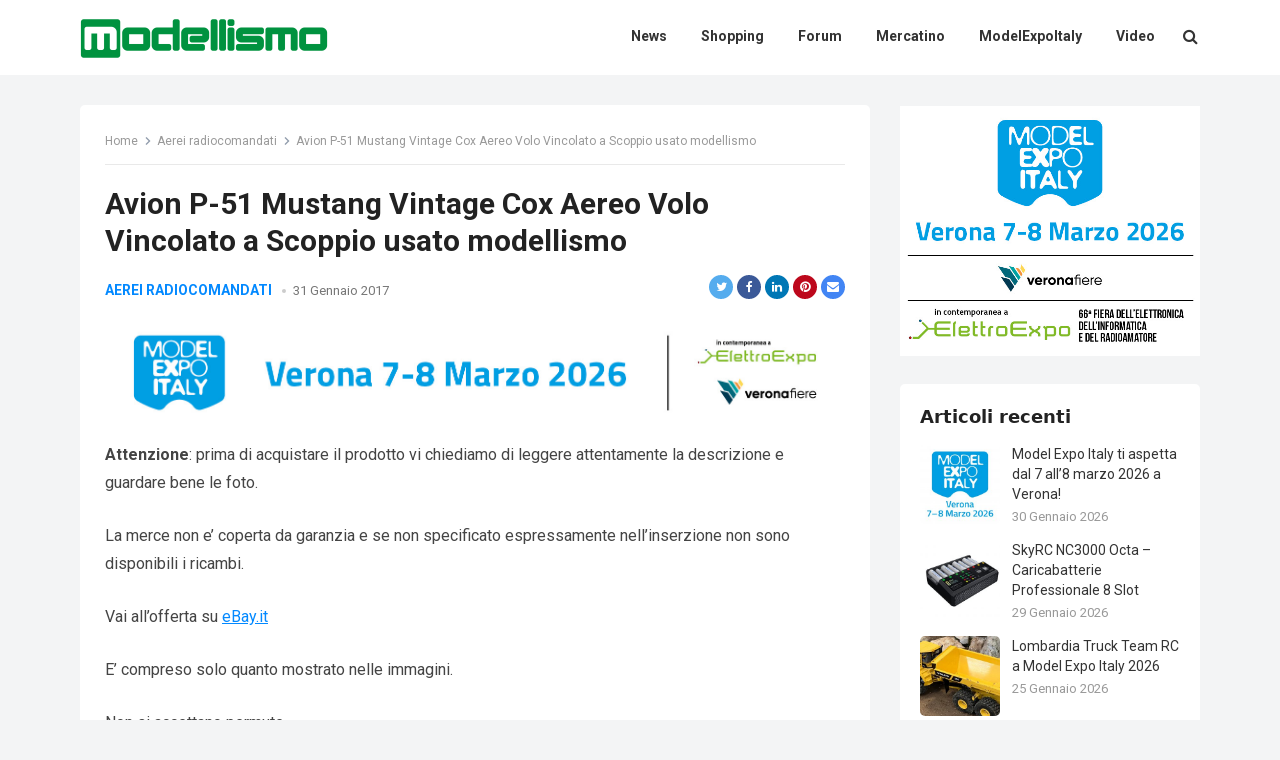

--- FILE ---
content_type: text/html; charset=UTF-8
request_url: https://www.modellismo.com/avion-p-51-mustang-vintage-cox-aereo-volo-vincolato-a-scoppio-usato-modellismo/
body_size: 14525
content:
<!DOCTYPE html>
<html lang="it-IT">
<head>
<meta charset="UTF-8">
<meta name="viewport" content="width=device-width, initial-scale=1">
<meta http-equiv="X-UA-Compatible" content="IE=edge">
<meta name="HandheldFriendly" content="true">
<link rel="profile" href="https://gmpg.org/xfn/11">
<meta name='robots' content='index, follow, max-video-preview:-1, max-snippet:-1, max-image-preview:large' />

	<!-- This site is optimized with the Yoast SEO plugin v20.0 - https://yoast.com/wordpress/plugins/seo/ -->
	<title>Avion P-51 Mustang Vintage Cox Aereo Volo Vincolato a Scoppio usato modellismo - Il Blog del Modellismo</title>
	<link rel="canonical" href="https://www.modellismo.com/avion-p-51-mustang-vintage-cox-aereo-volo-vincolato-a-scoppio-usato-modellismo/" />
	<meta property="og:locale" content="it_IT" />
	<meta property="og:type" content="article" />
	<meta property="og:title" content="Avion P-51 Mustang Vintage Cox Aereo Volo Vincolato a Scoppio usato modellismo - Il Blog del Modellismo" />
	<meta property="og:description" content="Attenzione: prima di acquistare il prodotto vi chiediamo di leggere attentamente la descrizione e guardare bene le foto. La merce non e&#8217; coperta da garanzia e se..." />
	<meta property="og:url" content="https://www.modellismo.com/avion-p-51-mustang-vintage-cox-aereo-volo-vincolato-a-scoppio-usato-modellismo/" />
	<meta property="og:site_name" content="Il Blog del Modellismo" />
	<meta property="article:publisher" content="https://www.facebook.com/modellismoit" />
	<meta property="article:published_time" content="2017-01-31T17:32:33+00:00" />
	<meta name="author" content="modellismo" />
	<meta name="twitter:card" content="summary_large_image" />
	<meta name="twitter:creator" content="@modellismo" />
	<meta name="twitter:site" content="@modellismo" />
	<meta name="twitter:label1" content="Written by" />
	<meta name="twitter:data1" content="modellismo" />
	<meta name="twitter:label2" content="Est. reading time" />
	<meta name="twitter:data2" content="1 minuto" />
	<script type="application/ld+json" class="yoast-schema-graph">{"@context":"https://schema.org","@graph":[{"@type":"Article","@id":"https://www.modellismo.com/avion-p-51-mustang-vintage-cox-aereo-volo-vincolato-a-scoppio-usato-modellismo/#article","isPartOf":{"@id":"https://www.modellismo.com/avion-p-51-mustang-vintage-cox-aereo-volo-vincolato-a-scoppio-usato-modellismo/"},"author":{"name":"modellismo","@id":"https://www.modellismo.com/#/schema/person/344bc6076b36fcdd9a77f151e8eb549e"},"headline":"Avion P-51 Mustang Vintage Cox Aereo Volo Vincolato a Scoppio usato modellismo","datePublished":"2017-01-31T17:32:33+00:00","dateModified":"2017-01-31T17:32:33+00:00","mainEntityOfPage":{"@id":"https://www.modellismo.com/avion-p-51-mustang-vintage-cox-aereo-volo-vincolato-a-scoppio-usato-modellismo/"},"wordCount":245,"publisher":{"@id":"https://www.modellismo.com/#organization"},"image":{"@id":"https://www.modellismo.com/avion-p-51-mustang-vintage-cox-aereo-volo-vincolato-a-scoppio-usato-modellismo/#primaryimage"},"thumbnailUrl":"","keywords":["aereo","Aeromodellismo","avion","cox","eBay","modellismo","mustang","p-51","vincolato","vintage"],"articleSection":["Aerei radiocomandati","Offerte"],"inLanguage":"it-IT"},{"@type":"WebPage","@id":"https://www.modellismo.com/avion-p-51-mustang-vintage-cox-aereo-volo-vincolato-a-scoppio-usato-modellismo/","url":"https://www.modellismo.com/avion-p-51-mustang-vintage-cox-aereo-volo-vincolato-a-scoppio-usato-modellismo/","name":"Avion P-51 Mustang Vintage Cox Aereo Volo Vincolato a Scoppio usato modellismo - Il Blog del Modellismo","isPartOf":{"@id":"https://www.modellismo.com/#website"},"primaryImageOfPage":{"@id":"https://www.modellismo.com/avion-p-51-mustang-vintage-cox-aereo-volo-vincolato-a-scoppio-usato-modellismo/#primaryimage"},"image":{"@id":"https://www.modellismo.com/avion-p-51-mustang-vintage-cox-aereo-volo-vincolato-a-scoppio-usato-modellismo/#primaryimage"},"thumbnailUrl":"","datePublished":"2017-01-31T17:32:33+00:00","dateModified":"2017-01-31T17:32:33+00:00","breadcrumb":{"@id":"https://www.modellismo.com/avion-p-51-mustang-vintage-cox-aereo-volo-vincolato-a-scoppio-usato-modellismo/#breadcrumb"},"inLanguage":"it-IT","potentialAction":[{"@type":"ReadAction","target":["https://www.modellismo.com/avion-p-51-mustang-vintage-cox-aereo-volo-vincolato-a-scoppio-usato-modellismo/"]}]},{"@type":"ImageObject","inLanguage":"it-IT","@id":"https://www.modellismo.com/avion-p-51-mustang-vintage-cox-aereo-volo-vincolato-a-scoppio-usato-modellismo/#primaryimage","url":"","contentUrl":""},{"@type":"BreadcrumbList","@id":"https://www.modellismo.com/avion-p-51-mustang-vintage-cox-aereo-volo-vincolato-a-scoppio-usato-modellismo/#breadcrumb","itemListElement":[{"@type":"ListItem","position":1,"name":"Home","item":"https://www.modellismo.com/"},{"@type":"ListItem","position":2,"name":"Avion P-51 Mustang Vintage Cox Aereo Volo Vincolato a Scoppio usato modellismo"}]},{"@type":"WebSite","@id":"https://www.modellismo.com/#website","url":"https://www.modellismo.com/","name":"Il Blog del Modellismo","description":"","publisher":{"@id":"https://www.modellismo.com/#organization"},"potentialAction":[{"@type":"SearchAction","target":{"@type":"EntryPoint","urlTemplate":"https://www.modellismo.com/?s={search_term_string}"},"query-input":"required name=search_term_string"}],"inLanguage":"it-IT"},{"@type":"Organization","@id":"https://www.modellismo.com/#organization","name":"Il Blog del Modellismo","url":"https://www.modellismo.com/","logo":{"@type":"ImageObject","inLanguage":"it-IT","@id":"https://www.modellismo.com/#/schema/logo/image/","url":"https://www.modellismo.com/wp-content/uploads/2023/01/cropped-logo-modellismocom.png","contentUrl":"https://www.modellismo.com/wp-content/uploads/2023/01/cropped-logo-modellismocom.png","width":248,"height":43,"caption":"Il Blog del Modellismo"},"image":{"@id":"https://www.modellismo.com/#/schema/logo/image/"},"sameAs":["https://www.facebook.com/modellismoit","https://twitter.com/modellismo"]},{"@type":"Person","@id":"https://www.modellismo.com/#/schema/person/344bc6076b36fcdd9a77f151e8eb549e","name":"modellismo","image":{"@type":"ImageObject","inLanguage":"it-IT","@id":"https://www.modellismo.com/#/schema/person/image/","url":"https://secure.gravatar.com/avatar/5fa39ebbf9680489e0a88147b4ad6d69?s=96&d=mm&r=g","contentUrl":"https://secure.gravatar.com/avatar/5fa39ebbf9680489e0a88147b4ad6d69?s=96&d=mm&r=g","caption":"modellismo"},"sameAs":["https://blog.modellismo.com"]}]}</script>
	<!-- / Yoast SEO plugin. -->


<link rel='dns-prefetch' href='//fonts.googleapis.com' />
<link rel="alternate" type="application/rss+xml" title="Il Blog del Modellismo &raquo; Feed" href="https://www.modellismo.com/feed/" />
<link rel="alternate" type="application/rss+xml" title="Il Blog del Modellismo &raquo; Feed dei commenti" href="https://www.modellismo.com/comments/feed/" />
<script type="text/javascript">
window._wpemojiSettings = {"baseUrl":"https:\/\/s.w.org\/images\/core\/emoji\/14.0.0\/72x72\/","ext":".png","svgUrl":"https:\/\/s.w.org\/images\/core\/emoji\/14.0.0\/svg\/","svgExt":".svg","source":{"concatemoji":"https:\/\/www.modellismo.com\/wp-includes\/js\/wp-emoji-release.min.js?ver=6.1.1"}};
/*! This file is auto-generated */
!function(e,a,t){var n,r,o,i=a.createElement("canvas"),p=i.getContext&&i.getContext("2d");function s(e,t){var a=String.fromCharCode,e=(p.clearRect(0,0,i.width,i.height),p.fillText(a.apply(this,e),0,0),i.toDataURL());return p.clearRect(0,0,i.width,i.height),p.fillText(a.apply(this,t),0,0),e===i.toDataURL()}function c(e){var t=a.createElement("script");t.src=e,t.defer=t.type="text/javascript",a.getElementsByTagName("head")[0].appendChild(t)}for(o=Array("flag","emoji"),t.supports={everything:!0,everythingExceptFlag:!0},r=0;r<o.length;r++)t.supports[o[r]]=function(e){if(p&&p.fillText)switch(p.textBaseline="top",p.font="600 32px Arial",e){case"flag":return s([127987,65039,8205,9895,65039],[127987,65039,8203,9895,65039])?!1:!s([55356,56826,55356,56819],[55356,56826,8203,55356,56819])&&!s([55356,57332,56128,56423,56128,56418,56128,56421,56128,56430,56128,56423,56128,56447],[55356,57332,8203,56128,56423,8203,56128,56418,8203,56128,56421,8203,56128,56430,8203,56128,56423,8203,56128,56447]);case"emoji":return!s([129777,127995,8205,129778,127999],[129777,127995,8203,129778,127999])}return!1}(o[r]),t.supports.everything=t.supports.everything&&t.supports[o[r]],"flag"!==o[r]&&(t.supports.everythingExceptFlag=t.supports.everythingExceptFlag&&t.supports[o[r]]);t.supports.everythingExceptFlag=t.supports.everythingExceptFlag&&!t.supports.flag,t.DOMReady=!1,t.readyCallback=function(){t.DOMReady=!0},t.supports.everything||(n=function(){t.readyCallback()},a.addEventListener?(a.addEventListener("DOMContentLoaded",n,!1),e.addEventListener("load",n,!1)):(e.attachEvent("onload",n),a.attachEvent("onreadystatechange",function(){"complete"===a.readyState&&t.readyCallback()})),(e=t.source||{}).concatemoji?c(e.concatemoji):e.wpemoji&&e.twemoji&&(c(e.twemoji),c(e.wpemoji)))}(window,document,window._wpemojiSettings);
</script>
<style type="text/css">
img.wp-smiley,
img.emoji {
	display: inline !important;
	border: none !important;
	box-shadow: none !important;
	height: 1em !important;
	width: 1em !important;
	margin: 0 0.07em !important;
	vertical-align: -0.1em !important;
	background: none !important;
	padding: 0 !important;
}
</style>
	<link rel='stylesheet' id='wp-block-library-css' href='https://www.modellismo.com/wp-includes/css/dist/block-library/style.min.css?ver=6.1.1' type='text/css' media='all' />
<link rel='stylesheet' id='classic-theme-styles-css' href='https://www.modellismo.com/wp-includes/css/classic-themes.min.css?ver=1' type='text/css' media='all' />
<style id='global-styles-inline-css' type='text/css'>
body{--wp--preset--color--black: #000000;--wp--preset--color--cyan-bluish-gray: #abb8c3;--wp--preset--color--white: #ffffff;--wp--preset--color--pale-pink: #f78da7;--wp--preset--color--vivid-red: #cf2e2e;--wp--preset--color--luminous-vivid-orange: #ff6900;--wp--preset--color--luminous-vivid-amber: #fcb900;--wp--preset--color--light-green-cyan: #7bdcb5;--wp--preset--color--vivid-green-cyan: #00d084;--wp--preset--color--pale-cyan-blue: #8ed1fc;--wp--preset--color--vivid-cyan-blue: #0693e3;--wp--preset--color--vivid-purple: #9b51e0;--wp--preset--gradient--vivid-cyan-blue-to-vivid-purple: linear-gradient(135deg,rgba(6,147,227,1) 0%,rgb(155,81,224) 100%);--wp--preset--gradient--light-green-cyan-to-vivid-green-cyan: linear-gradient(135deg,rgb(122,220,180) 0%,rgb(0,208,130) 100%);--wp--preset--gradient--luminous-vivid-amber-to-luminous-vivid-orange: linear-gradient(135deg,rgba(252,185,0,1) 0%,rgba(255,105,0,1) 100%);--wp--preset--gradient--luminous-vivid-orange-to-vivid-red: linear-gradient(135deg,rgba(255,105,0,1) 0%,rgb(207,46,46) 100%);--wp--preset--gradient--very-light-gray-to-cyan-bluish-gray: linear-gradient(135deg,rgb(238,238,238) 0%,rgb(169,184,195) 100%);--wp--preset--gradient--cool-to-warm-spectrum: linear-gradient(135deg,rgb(74,234,220) 0%,rgb(151,120,209) 20%,rgb(207,42,186) 40%,rgb(238,44,130) 60%,rgb(251,105,98) 80%,rgb(254,248,76) 100%);--wp--preset--gradient--blush-light-purple: linear-gradient(135deg,rgb(255,206,236) 0%,rgb(152,150,240) 100%);--wp--preset--gradient--blush-bordeaux: linear-gradient(135deg,rgb(254,205,165) 0%,rgb(254,45,45) 50%,rgb(107,0,62) 100%);--wp--preset--gradient--luminous-dusk: linear-gradient(135deg,rgb(255,203,112) 0%,rgb(199,81,192) 50%,rgb(65,88,208) 100%);--wp--preset--gradient--pale-ocean: linear-gradient(135deg,rgb(255,245,203) 0%,rgb(182,227,212) 50%,rgb(51,167,181) 100%);--wp--preset--gradient--electric-grass: linear-gradient(135deg,rgb(202,248,128) 0%,rgb(113,206,126) 100%);--wp--preset--gradient--midnight: linear-gradient(135deg,rgb(2,3,129) 0%,rgb(40,116,252) 100%);--wp--preset--duotone--dark-grayscale: url('#wp-duotone-dark-grayscale');--wp--preset--duotone--grayscale: url('#wp-duotone-grayscale');--wp--preset--duotone--purple-yellow: url('#wp-duotone-purple-yellow');--wp--preset--duotone--blue-red: url('#wp-duotone-blue-red');--wp--preset--duotone--midnight: url('#wp-duotone-midnight');--wp--preset--duotone--magenta-yellow: url('#wp-duotone-magenta-yellow');--wp--preset--duotone--purple-green: url('#wp-duotone-purple-green');--wp--preset--duotone--blue-orange: url('#wp-duotone-blue-orange');--wp--preset--font-size--small: 13px;--wp--preset--font-size--medium: 20px;--wp--preset--font-size--large: 36px;--wp--preset--font-size--x-large: 42px;--wp--preset--spacing--20: 0.44rem;--wp--preset--spacing--30: 0.67rem;--wp--preset--spacing--40: 1rem;--wp--preset--spacing--50: 1.5rem;--wp--preset--spacing--60: 2.25rem;--wp--preset--spacing--70: 3.38rem;--wp--preset--spacing--80: 5.06rem;}:where(.is-layout-flex){gap: 0.5em;}body .is-layout-flow > .alignleft{float: left;margin-inline-start: 0;margin-inline-end: 2em;}body .is-layout-flow > .alignright{float: right;margin-inline-start: 2em;margin-inline-end: 0;}body .is-layout-flow > .aligncenter{margin-left: auto !important;margin-right: auto !important;}body .is-layout-constrained > .alignleft{float: left;margin-inline-start: 0;margin-inline-end: 2em;}body .is-layout-constrained > .alignright{float: right;margin-inline-start: 2em;margin-inline-end: 0;}body .is-layout-constrained > .aligncenter{margin-left: auto !important;margin-right: auto !important;}body .is-layout-constrained > :where(:not(.alignleft):not(.alignright):not(.alignfull)){max-width: var(--wp--style--global--content-size);margin-left: auto !important;margin-right: auto !important;}body .is-layout-constrained > .alignwide{max-width: var(--wp--style--global--wide-size);}body .is-layout-flex{display: flex;}body .is-layout-flex{flex-wrap: wrap;align-items: center;}body .is-layout-flex > *{margin: 0;}:where(.wp-block-columns.is-layout-flex){gap: 2em;}.has-black-color{color: var(--wp--preset--color--black) !important;}.has-cyan-bluish-gray-color{color: var(--wp--preset--color--cyan-bluish-gray) !important;}.has-white-color{color: var(--wp--preset--color--white) !important;}.has-pale-pink-color{color: var(--wp--preset--color--pale-pink) !important;}.has-vivid-red-color{color: var(--wp--preset--color--vivid-red) !important;}.has-luminous-vivid-orange-color{color: var(--wp--preset--color--luminous-vivid-orange) !important;}.has-luminous-vivid-amber-color{color: var(--wp--preset--color--luminous-vivid-amber) !important;}.has-light-green-cyan-color{color: var(--wp--preset--color--light-green-cyan) !important;}.has-vivid-green-cyan-color{color: var(--wp--preset--color--vivid-green-cyan) !important;}.has-pale-cyan-blue-color{color: var(--wp--preset--color--pale-cyan-blue) !important;}.has-vivid-cyan-blue-color{color: var(--wp--preset--color--vivid-cyan-blue) !important;}.has-vivid-purple-color{color: var(--wp--preset--color--vivid-purple) !important;}.has-black-background-color{background-color: var(--wp--preset--color--black) !important;}.has-cyan-bluish-gray-background-color{background-color: var(--wp--preset--color--cyan-bluish-gray) !important;}.has-white-background-color{background-color: var(--wp--preset--color--white) !important;}.has-pale-pink-background-color{background-color: var(--wp--preset--color--pale-pink) !important;}.has-vivid-red-background-color{background-color: var(--wp--preset--color--vivid-red) !important;}.has-luminous-vivid-orange-background-color{background-color: var(--wp--preset--color--luminous-vivid-orange) !important;}.has-luminous-vivid-amber-background-color{background-color: var(--wp--preset--color--luminous-vivid-amber) !important;}.has-light-green-cyan-background-color{background-color: var(--wp--preset--color--light-green-cyan) !important;}.has-vivid-green-cyan-background-color{background-color: var(--wp--preset--color--vivid-green-cyan) !important;}.has-pale-cyan-blue-background-color{background-color: var(--wp--preset--color--pale-cyan-blue) !important;}.has-vivid-cyan-blue-background-color{background-color: var(--wp--preset--color--vivid-cyan-blue) !important;}.has-vivid-purple-background-color{background-color: var(--wp--preset--color--vivid-purple) !important;}.has-black-border-color{border-color: var(--wp--preset--color--black) !important;}.has-cyan-bluish-gray-border-color{border-color: var(--wp--preset--color--cyan-bluish-gray) !important;}.has-white-border-color{border-color: var(--wp--preset--color--white) !important;}.has-pale-pink-border-color{border-color: var(--wp--preset--color--pale-pink) !important;}.has-vivid-red-border-color{border-color: var(--wp--preset--color--vivid-red) !important;}.has-luminous-vivid-orange-border-color{border-color: var(--wp--preset--color--luminous-vivid-orange) !important;}.has-luminous-vivid-amber-border-color{border-color: var(--wp--preset--color--luminous-vivid-amber) !important;}.has-light-green-cyan-border-color{border-color: var(--wp--preset--color--light-green-cyan) !important;}.has-vivid-green-cyan-border-color{border-color: var(--wp--preset--color--vivid-green-cyan) !important;}.has-pale-cyan-blue-border-color{border-color: var(--wp--preset--color--pale-cyan-blue) !important;}.has-vivid-cyan-blue-border-color{border-color: var(--wp--preset--color--vivid-cyan-blue) !important;}.has-vivid-purple-border-color{border-color: var(--wp--preset--color--vivid-purple) !important;}.has-vivid-cyan-blue-to-vivid-purple-gradient-background{background: var(--wp--preset--gradient--vivid-cyan-blue-to-vivid-purple) !important;}.has-light-green-cyan-to-vivid-green-cyan-gradient-background{background: var(--wp--preset--gradient--light-green-cyan-to-vivid-green-cyan) !important;}.has-luminous-vivid-amber-to-luminous-vivid-orange-gradient-background{background: var(--wp--preset--gradient--luminous-vivid-amber-to-luminous-vivid-orange) !important;}.has-luminous-vivid-orange-to-vivid-red-gradient-background{background: var(--wp--preset--gradient--luminous-vivid-orange-to-vivid-red) !important;}.has-very-light-gray-to-cyan-bluish-gray-gradient-background{background: var(--wp--preset--gradient--very-light-gray-to-cyan-bluish-gray) !important;}.has-cool-to-warm-spectrum-gradient-background{background: var(--wp--preset--gradient--cool-to-warm-spectrum) !important;}.has-blush-light-purple-gradient-background{background: var(--wp--preset--gradient--blush-light-purple) !important;}.has-blush-bordeaux-gradient-background{background: var(--wp--preset--gradient--blush-bordeaux) !important;}.has-luminous-dusk-gradient-background{background: var(--wp--preset--gradient--luminous-dusk) !important;}.has-pale-ocean-gradient-background{background: var(--wp--preset--gradient--pale-ocean) !important;}.has-electric-grass-gradient-background{background: var(--wp--preset--gradient--electric-grass) !important;}.has-midnight-gradient-background{background: var(--wp--preset--gradient--midnight) !important;}.has-small-font-size{font-size: var(--wp--preset--font-size--small) !important;}.has-medium-font-size{font-size: var(--wp--preset--font-size--medium) !important;}.has-large-font-size{font-size: var(--wp--preset--font-size--large) !important;}.has-x-large-font-size{font-size: var(--wp--preset--font-size--x-large) !important;}
.wp-block-navigation a:where(:not(.wp-element-button)){color: inherit;}
:where(.wp-block-columns.is-layout-flex){gap: 2em;}
.wp-block-pullquote{font-size: 1.5em;line-height: 1.6;}
</style>
<link rel='stylesheet' id='fontawesome-style-css' href='https://www.modellismo.com/wp-content/themes/enjoynow-pro/assets/css/font-awesome.css?ver=6.1.1' type='text/css' media='all' />
<link rel='stylesheet' id='genericons-style-css' href='https://www.modellismo.com/wp-content/themes/enjoynow-pro/genericons/genericons.css?ver=6.1.1' type='text/css' media='all' />
<link rel='stylesheet' id='enjoynow-style-css' href='https://www.modellismo.com/wp-content/themes/enjoynow-pro/style.css?ver=20211101' type='text/css' media='all' />
<link rel='stylesheet' id='enjoynow-responsive-style-css' href='https://www.modellismo.com/wp-content/themes/enjoynow-pro/responsive.css?ver=20211101' type='text/css' media='all' />
<link rel='stylesheet' id='csf-google-web-fonts-css' href='//fonts.googleapis.com/css?family=Roboto:400,700&#038;display=block' type='text/css' media='all' />
<script type='text/javascript' src='https://www.modellismo.com/wp-includes/js/jquery/jquery.min.js?ver=3.6.1' id='jquery-core-js'></script>
<script type='text/javascript' src='https://www.modellismo.com/wp-includes/js/jquery/jquery-migrate.min.js?ver=3.3.2' id='jquery-migrate-js'></script>
<link rel="https://api.w.org/" href="https://www.modellismo.com/wp-json/" /><link rel="alternate" type="application/json" href="https://www.modellismo.com/wp-json/wp/v2/posts/22489" /><link rel="EditURI" type="application/rsd+xml" title="RSD" href="https://www.modellismo.com/xmlrpc.php?rsd" />
<link rel="wlwmanifest" type="application/wlwmanifest+xml" href="https://www.modellismo.com/wp-includes/wlwmanifest.xml" />
<meta name="generator" content="WordPress 6.1.1" />
<link rel='shortlink' href='https://www.modellismo.com/?p=22489' />
<link rel="alternate" type="application/json+oembed" href="https://www.modellismo.com/wp-json/oembed/1.0/embed?url=https%3A%2F%2Fwww.modellismo.com%2Favion-p-51-mustang-vintage-cox-aereo-volo-vincolato-a-scoppio-usato-modellismo%2F" />
<link rel="alternate" type="text/xml+oembed" href="https://www.modellismo.com/wp-json/oembed/1.0/embed?url=https%3A%2F%2Fwww.modellismo.com%2Favion-p-51-mustang-vintage-cox-aereo-volo-vincolato-a-scoppio-usato-modellismo%2F&#038;format=xml" />
<style type="text/css">body,input,button,textarea{font-family:"Roboto";font-weight:400;font-size:16px;line-height:22px;}.entry-title{font-family:"Roboto";font-weight:700;}</style><link rel="icon" href="https://www.modellismo.com/wp-content/uploads/2023/01/cropped-logo-modellismocom-mini-32x32.png" sizes="32x32" />
<link rel="icon" href="https://www.modellismo.com/wp-content/uploads/2023/01/cropped-logo-modellismocom-mini-192x192.png" sizes="192x192" />
<link rel="apple-touch-icon" href="https://www.modellismo.com/wp-content/uploads/2023/01/cropped-logo-modellismocom-mini-180x180.png" />
<meta name="msapplication-TileImage" content="https://www.modellismo.com/wp-content/uploads/2023/01/cropped-logo-modellismocom-mini-270x270.png" />
<style type="text/css">
	/* Primary Color */
	button,
	.btn,
	input[type="submit"],
	input[type="reset"],
	input[type="button"],
	#back-top a span,
	.widget_tag_cloud .tagcloud a:hover,
	.sf-menu li a:hover .menu-text,
	.sf-menu li.current-menu-item a .menu-text,
	.sf-menu li.current-menu-item a:hover .menu-text,
	.pagination .page-numbers:hover,
    .pagination .prev:hover,
    .pagination .next:hover,
    .entry-tags .tag-links a:hover,
    .widget_tag_cloud .tagcloud a:hover {
		background-color: #0389ff;
	}	
    a, 
    .site-title a, 
    .entry-title a:hover, 
    .widget ul li a:hover,
    .widget-title a:hover,
    .content-loop .entry-category a,
  	.single #primary .entry-meta .entry-category a,
    .read-more a:hover,
    .pagination .page-numbers.current,
    .pagination .prev,
  	.pagination .next,
  	.entry-content a,
  	.page-content a,
    #site-bottom .site-info a:hover,
    #site-bottom .footer-nav li a:hover,
    .site-header .search-icon:hover .fa {
    	color: #0389ff;
    }
    .sf-menu li li a:hover .menu-text,
    .sf-arrows ul li a.sf-with-ul:hover:after {
    	color: #0389ff !important;
    }
	
	/* Secondary Color */
    #back-top a span:hover,
    .sidebar .widget_search .search-submit,
    .sidebar .wp-block-search .wp-block-search__label,
    .header-search .search-submit {
    	background-color: #ff9900    }
    .sidebar h2 a:hover,
    .sidebar .widget-title a:hover,
    .author-box a:hover,
    .page-content a:hover,
    .entry-content a:hover,
    .entry-content ul li a:hover,
    .page-content ul li a:hover,
    article.hentry .edit-link a:hover,
    .comment-content a:hover,
    .widget a:hover,
    .single #primary .entry-meta .entry-category a:hover {
    	color: #ff9900    }

    
	@media only screen and (min-width: 1120px) {
		.content-loop .thumbnail-link {
			width: 200px;
		}
	}
</style>
<script src="https://track.eadv.it/modellismo.com.php" async></script></head>

<body class="post-template-default single single-post postid-22489 single-format-standard wp-custom-logo">

<svg xmlns="http://www.w3.org/2000/svg" viewBox="0 0 0 0" width="0" height="0" focusable="false" role="none" style="visibility: hidden; position: absolute; left: -9999px; overflow: hidden;" ><defs><filter id="wp-duotone-dark-grayscale"><feColorMatrix color-interpolation-filters="sRGB" type="matrix" values=" .299 .587 .114 0 0 .299 .587 .114 0 0 .299 .587 .114 0 0 .299 .587 .114 0 0 " /><feComponentTransfer color-interpolation-filters="sRGB" ><feFuncR type="table" tableValues="0 0.49803921568627" /><feFuncG type="table" tableValues="0 0.49803921568627" /><feFuncB type="table" tableValues="0 0.49803921568627" /><feFuncA type="table" tableValues="1 1" /></feComponentTransfer><feComposite in2="SourceGraphic" operator="in" /></filter></defs></svg><svg xmlns="http://www.w3.org/2000/svg" viewBox="0 0 0 0" width="0" height="0" focusable="false" role="none" style="visibility: hidden; position: absolute; left: -9999px; overflow: hidden;" ><defs><filter id="wp-duotone-grayscale"><feColorMatrix color-interpolation-filters="sRGB" type="matrix" values=" .299 .587 .114 0 0 .299 .587 .114 0 0 .299 .587 .114 0 0 .299 .587 .114 0 0 " /><feComponentTransfer color-interpolation-filters="sRGB" ><feFuncR type="table" tableValues="0 1" /><feFuncG type="table" tableValues="0 1" /><feFuncB type="table" tableValues="0 1" /><feFuncA type="table" tableValues="1 1" /></feComponentTransfer><feComposite in2="SourceGraphic" operator="in" /></filter></defs></svg><svg xmlns="http://www.w3.org/2000/svg" viewBox="0 0 0 0" width="0" height="0" focusable="false" role="none" style="visibility: hidden; position: absolute; left: -9999px; overflow: hidden;" ><defs><filter id="wp-duotone-purple-yellow"><feColorMatrix color-interpolation-filters="sRGB" type="matrix" values=" .299 .587 .114 0 0 .299 .587 .114 0 0 .299 .587 .114 0 0 .299 .587 .114 0 0 " /><feComponentTransfer color-interpolation-filters="sRGB" ><feFuncR type="table" tableValues="0.54901960784314 0.98823529411765" /><feFuncG type="table" tableValues="0 1" /><feFuncB type="table" tableValues="0.71764705882353 0.25490196078431" /><feFuncA type="table" tableValues="1 1" /></feComponentTransfer><feComposite in2="SourceGraphic" operator="in" /></filter></defs></svg><svg xmlns="http://www.w3.org/2000/svg" viewBox="0 0 0 0" width="0" height="0" focusable="false" role="none" style="visibility: hidden; position: absolute; left: -9999px; overflow: hidden;" ><defs><filter id="wp-duotone-blue-red"><feColorMatrix color-interpolation-filters="sRGB" type="matrix" values=" .299 .587 .114 0 0 .299 .587 .114 0 0 .299 .587 .114 0 0 .299 .587 .114 0 0 " /><feComponentTransfer color-interpolation-filters="sRGB" ><feFuncR type="table" tableValues="0 1" /><feFuncG type="table" tableValues="0 0.27843137254902" /><feFuncB type="table" tableValues="0.5921568627451 0.27843137254902" /><feFuncA type="table" tableValues="1 1" /></feComponentTransfer><feComposite in2="SourceGraphic" operator="in" /></filter></defs></svg><svg xmlns="http://www.w3.org/2000/svg" viewBox="0 0 0 0" width="0" height="0" focusable="false" role="none" style="visibility: hidden; position: absolute; left: -9999px; overflow: hidden;" ><defs><filter id="wp-duotone-midnight"><feColorMatrix color-interpolation-filters="sRGB" type="matrix" values=" .299 .587 .114 0 0 .299 .587 .114 0 0 .299 .587 .114 0 0 .299 .587 .114 0 0 " /><feComponentTransfer color-interpolation-filters="sRGB" ><feFuncR type="table" tableValues="0 0" /><feFuncG type="table" tableValues="0 0.64705882352941" /><feFuncB type="table" tableValues="0 1" /><feFuncA type="table" tableValues="1 1" /></feComponentTransfer><feComposite in2="SourceGraphic" operator="in" /></filter></defs></svg><svg xmlns="http://www.w3.org/2000/svg" viewBox="0 0 0 0" width="0" height="0" focusable="false" role="none" style="visibility: hidden; position: absolute; left: -9999px; overflow: hidden;" ><defs><filter id="wp-duotone-magenta-yellow"><feColorMatrix color-interpolation-filters="sRGB" type="matrix" values=" .299 .587 .114 0 0 .299 .587 .114 0 0 .299 .587 .114 0 0 .299 .587 .114 0 0 " /><feComponentTransfer color-interpolation-filters="sRGB" ><feFuncR type="table" tableValues="0.78039215686275 1" /><feFuncG type="table" tableValues="0 0.94901960784314" /><feFuncB type="table" tableValues="0.35294117647059 0.47058823529412" /><feFuncA type="table" tableValues="1 1" /></feComponentTransfer><feComposite in2="SourceGraphic" operator="in" /></filter></defs></svg><svg xmlns="http://www.w3.org/2000/svg" viewBox="0 0 0 0" width="0" height="0" focusable="false" role="none" style="visibility: hidden; position: absolute; left: -9999px; overflow: hidden;" ><defs><filter id="wp-duotone-purple-green"><feColorMatrix color-interpolation-filters="sRGB" type="matrix" values=" .299 .587 .114 0 0 .299 .587 .114 0 0 .299 .587 .114 0 0 .299 .587 .114 0 0 " /><feComponentTransfer color-interpolation-filters="sRGB" ><feFuncR type="table" tableValues="0.65098039215686 0.40392156862745" /><feFuncG type="table" tableValues="0 1" /><feFuncB type="table" tableValues="0.44705882352941 0.4" /><feFuncA type="table" tableValues="1 1" /></feComponentTransfer><feComposite in2="SourceGraphic" operator="in" /></filter></defs></svg><svg xmlns="http://www.w3.org/2000/svg" viewBox="0 0 0 0" width="0" height="0" focusable="false" role="none" style="visibility: hidden; position: absolute; left: -9999px; overflow: hidden;" ><defs><filter id="wp-duotone-blue-orange"><feColorMatrix color-interpolation-filters="sRGB" type="matrix" values=" .299 .587 .114 0 0 .299 .587 .114 0 0 .299 .587 .114 0 0 .299 .587 .114 0 0 " /><feComponentTransfer color-interpolation-filters="sRGB" ><feFuncR type="table" tableValues="0.098039215686275 1" /><feFuncG type="table" tableValues="0 0.66274509803922" /><feFuncB type="table" tableValues="0.84705882352941 0.41960784313725" /><feFuncA type="table" tableValues="1 1" /></feComponentTransfer><feComposite in2="SourceGraphic" operator="in" /></filter></defs></svg>
<div id="page" class="site">

	<a class="skip-link screen-reader-text" href="#content">Skip to content</a>

	<header id="masthead" class="site-header clear">

		
		<div class="container">

			<div class="site-branding">

				
					<div id="logo">
						<a href="https://www.modellismo.com/" class="custom-logo-link" rel="home"><img width="248" height="43" src="https://www.modellismo.com/wp-content/uploads/2023/01/cropped-logo-modellismocom.png" class="custom-logo" alt="Il Blog del Modellismo" decoding="async" /></a>					</div><!-- #logo -->

				
				
			</div><!-- .site-branding -->		

			<nav id="primary-nav" class="primary-navigation has-search">

				<div class="menu-menu-container"><ul id="primary-menu" class="sf-menu"><li id="menu-item-25009" class="menu-item menu-item-type-taxonomy menu-item-object-category menu-item-25009"><a href="https://www.modellismo.com/category/news/"><span class="menu-text">News</span></a></li>
<li id="menu-item-25010" class="menu-item menu-item-type-custom menu-item-object-custom menu-item-25010"><a href="https://www.modellismo.it/"><span class="menu-text">Shopping</span></a></li>
<li id="menu-item-25011" class="menu-item menu-item-type-custom menu-item-object-custom menu-item-25011"><a href="https://www.modellismo.net/"><span class="menu-text">Forum</span></a></li>
<li id="menu-item-25012" class="menu-item menu-item-type-custom menu-item-object-custom menu-item-25012"><a href="https://annunci.modellismo.it/"><span class="menu-text">Mercatino</span></a></li>
<li id="menu-item-25015" class="menu-item menu-item-type-custom menu-item-object-custom menu-item-25015"><a href="https://www.modellismo.com/tag/modelexpoitaly/"><span class="menu-text">ModelExpoItaly</span></a></li>
<li id="menu-item-25013" class="menu-item menu-item-type-custom menu-item-object-custom menu-item-25013"><a href="https://www.modellismo.tv/"><span class="menu-text">Video</span></a></li>
</ul></div>
			</nav><!-- #primary-nav -->

			<div class="header-toggles has-search ">
				<button class="toggle nav-toggle mobile-nav-toggle" data-toggle-target=".menu-modal"  data-toggle-body-class="showing-menu-modal" aria-expanded="false" data-set-focus=".close-nav-toggle">
					<span class="toggle-inner">
						<span class="toggle-icon">
							<svg class="svg-icon" aria-hidden="true" role="img" focusable="false" xmlns="http://www.w3.org/2000/svg" width="26" height="7" viewBox="0 0 26 7"><path fill-rule="evenodd" d="M332.5,45 C330.567003,45 329,43.4329966 329,41.5 C329,39.5670034 330.567003,38 332.5,38 C334.432997,38 336,39.5670034 336,41.5 C336,43.4329966 334.432997,45 332.5,45 Z M342,45 C340.067003,45 338.5,43.4329966 338.5,41.5 C338.5,39.5670034 340.067003,38 342,38 C343.932997,38 345.5,39.5670034 345.5,41.5 C345.5,43.4329966 343.932997,45 342,45 Z M351.5,45 C349.567003,45 348,43.4329966 348,41.5 C348,39.5670034 349.567003,38 351.5,38 C353.432997,38 355,39.5670034 355,41.5 C355,43.4329966 353.432997,45 351.5,45 Z" transform="translate(-329 -38)" /></svg>						</span>
						<span class="toggle-text">Menu</span>
					</span>
				</button><!-- .nav-toggle -->
			</div><!-- .header-toggles -->

			 
				<div class="header-search-icon">
					<span class="search-icon">
						<i class="fa fa-search"></i>
						<i class="fa fa-close"></i>			
					</span>
				</div>
			
			 
				<div class="header-search">
					<form id="searchform" method="get" action="https://www.modellismo.com/">
	<input type="search" name="s" class="search-input" placeholder="Search..." autocomplete="off">
	<button type="submit" class="search-submit">Search</button>		
</form>				</div><!-- .header-search -->
					

		</div><!-- .container -->

	</header><!-- #masthead -->	

	<div class="menu-modal cover-modal header-footer-group" data-modal-target-string=".menu-modal">

		<div class="menu-modal-inner modal-inner">

			<div class="menu-wrapper section-inner">

				<div class="menu-top">

					<button class="toggle close-nav-toggle fill-children-current-color" data-toggle-target=".menu-modal" data-toggle-body-class="showing-menu-modal" aria-expanded="false" data-set-focus=".menu-modal">
						<span class="toggle-text">Close Menu</span>
						<svg class="svg-icon" aria-hidden="true" role="img" focusable="false" xmlns="http://www.w3.org/2000/svg" width="16" height="16" viewBox="0 0 16 16"><polygon fill="" fill-rule="evenodd" points="6.852 7.649 .399 1.195 1.445 .149 7.899 6.602 14.352 .149 15.399 1.195 8.945 7.649 15.399 14.102 14.352 15.149 7.899 8.695 1.445 15.149 .399 14.102" /></svg>					</button><!-- .nav-toggle -->

					
					<nav class="mobile-menu" aria-label="Mobile" role="navigation">

						<ul class="modal-menu reset-list-style">

						<li class="menu-item menu-item-type-taxonomy menu-item-object-category menu-item-25009"><div class="ancestor-wrapper"><a href="https://www.modellismo.com/category/news/">News</a></div><!-- .ancestor-wrapper --></li>
<li class="menu-item menu-item-type-custom menu-item-object-custom menu-item-25010"><div class="ancestor-wrapper"><a href="https://www.modellismo.it/">Shopping</a></div><!-- .ancestor-wrapper --></li>
<li class="menu-item menu-item-type-custom menu-item-object-custom menu-item-25011"><div class="ancestor-wrapper"><a href="https://www.modellismo.net/">Forum</a></div><!-- .ancestor-wrapper --></li>
<li class="menu-item menu-item-type-custom menu-item-object-custom menu-item-25012"><div class="ancestor-wrapper"><a href="https://annunci.modellismo.it/">Mercatino</a></div><!-- .ancestor-wrapper --></li>
<li class="menu-item menu-item-type-custom menu-item-object-custom menu-item-25015"><div class="ancestor-wrapper"><a href="https://www.modellismo.com/tag/modelexpoitaly/">ModelExpoItaly</a></div><!-- .ancestor-wrapper --></li>
<li class="menu-item menu-item-type-custom menu-item-object-custom menu-item-25013"><div class="ancestor-wrapper"><a href="https://www.modellismo.tv/">Video</a></div><!-- .ancestor-wrapper --></li>

						</ul>

					</nav>

				</div><!-- .menu-top -->

			</div><!-- .menu-wrapper -->

		</div><!-- .menu-modal-inner -->

	</div><!-- .menu-modal -->	

<div class="header-space"></div>

<div id="content" class="site-content container  clear">

	<div id="primary" class="content-area">

		<main id="main" class="site-main" >

		
<article id="post-22489" class="post-22489 post type-post status-publish format-standard has-post-thumbnail hentry category-aerei-rc category-offerte tag-aereo tag-aeromodellismo tag-avion tag-cox tag-ebay tag-modellismo tag-mustang tag-p-51 tag-vincolato tag-vintage">

	
		<div class="breadcrumbs">
			<span class="breadcrumbs-nav">
				<a href="https://www.modellismo.com">Home</a>
				<span class="post-category"><a href="https://www.modellismo.com/category/aerei-rc/">Aerei radiocomandati</a> </span>
				<span class="post-title">Avion P-51 Mustang Vintage Cox Aereo Volo Vincolato a Scoppio usato modellismo</span>
			</span>
		</div>

	
	<header class="entry-header">	

		<h1 class="entry-title">Avion P-51 Mustang Vintage Cox Aereo Volo Vincolato a Scoppio usato modellismo</h1>
		<div class="entry-meta clear">


	
		<span class="entry-category"><a href="https://www.modellismo.com/category/aerei-rc/">Aerei radiocomandati</a> </span>		

	
	
	
		<span class="entry-date">31 Gennaio 2017</span>

	
		
	
		        <div class="entry-share">
            <ul>
                <li class="twitter"><a href="https://twitter.com/intent/tweet?text=Avion+P-51+Mustang+Vintage+Cox+Aereo+Volo+Vincolato+a+Scoppio+usato+modellismo&amp;url=https%3A%2F%2Fwww.modellismo.com%2Favion-p-51-mustang-vintage-cox-aereo-volo-vincolato-a-scoppio-usato-modellismo%2F" target="_blank"><i class="fa fa-twitter"></i></a></li>
                <li class="facebook"><a href="https://www.facebook.com/sharer/sharer.php?u=https%3A%2F%2Fwww.modellismo.com%2Favion-p-51-mustang-vintage-cox-aereo-volo-vincolato-a-scoppio-usato-modellismo%2F" target="_blank"><i class="fa fa-facebook"></i></a></li>
                <li class="linkedin"><a href="https://www.linkedin.com/shareArticle?mini=true&amp;url=https%3A%2F%2Fwww.modellismo.com%2Favion-p-51-mustang-vintage-cox-aereo-volo-vincolato-a-scoppio-usato-modellismo%2F&amp;title=Avion+P-51+Mustang+Vintage+Cox+Aereo+Volo+Vincolato+a+Scoppio+usato+modellismo" target="_blank"><i class="fa fa-linkedin"></i></a></li>
                <li class="pinterest"><a href="https://pinterest.com/pin/create/button/?url=https%3A%2F%2Fwww.modellismo.com%2Favion-p-51-mustang-vintage-cox-aereo-volo-vincolato-a-scoppio-usato-modellismo%2F&amp;media=" target="_blank"><i class="fa fa-pinterest"></i></a></li>
                <li class="email"><a href="mailto:?subject=http://%5BIl+Blog+del+Modellismo%5D+Avion+P-51+Mustang+Vintage+Cox+Aereo+Volo+Vincolato+a+Scoppio+usato+modellismo&amp;body=http://https%3A%2F%2Fwww.modellismo.com%2Favion-p-51-mustang-vintage-cox-aereo-volo-vincolato-a-scoppio-usato-modellismo%2F"><i class="fa fa-envelope"></i></a></li>
            </ul>
        </div>
    
	

</div><!-- .entry-meta -->

		
	</header><!-- .entry-header -->

	<div class="entry-content">

		<div id="custom_html-10" class="widget_text custom-ad post-ad post-top-ad widget_custom_html"><div class="textwidget custom-html-widget"><div align="center"><ins data-revive-zoneid="42" data-revive-id="4daacdb56e7209a8b9940a1d1cba16dc"></ins>
<script async src="//ad.modellismo.it/ad/www/delivery/asyncjs.php"></script></div></div></div><p><strong>Attenzione</strong>: prima di acquistare il prodotto vi chiediamo di leggere attentamente la descrizione e guardare bene le foto.</p>
<p>La merce non e&#8217; coperta da garanzia e se non specificato espressamente nell&#8217;inserzione non sono disponibili i ricambi.</p>
<p>Vai all&#8217;offerta su <a href="http://www.modellismo.it/ebay-usato.php">eBay.it</a></p>
<p>E&#8217; compreso solo quanto mostrato nelle immagini.</p>
<p>Non si accettano permute.</p>
<p>Valutiamo proposte di acquisto!</p>
<p><a href="http://www.modellismo.it/ebay-usato.php"><img decoding="async" style="border: 0px;" src="http://i.ebayimg.com/00/s/ODAwWDEyMDA=/z/CY4AAOSw5cNYgiAS/$_57.JPG" border="0" alt="" /></a></p>
<p><a href="http://www.modellismo.it/ebay-usato.php"><img decoding="async" style="border: 0px;" src="http://i.ebayimg.com/00/s/ODAwWDEyMDA=/z/BtwAAOSwLEtYgiAV/$_57.JPG" border="0" alt="" /></a></p>
<p><a href="http://www.modellismo.it/ebay-usato.php"><img decoding="async" style="border: 0px;" src="http://i.ebayimg.com/00/s/ODAwWDEyMDA=/z/rBQAAOSwNnRYgiAX/$_57.JPG" border="0" alt="" /></a></p>
<p><strong>Si accettano pagamenti SOLO TRAMITE PAYPAL.</strong> Non è previsto il ritiro a mano della merce.</p>
<p>Gli ordini vengono spediti entro 3/4 giorni (sabato, domenica e festivi esclusi), a cui si deve aggiungere la normale tempistica di consegna della merce attraverso corriere espresso.</p>
<p>Spediamo solo attraverso corriere SDA, non sono disponibili altre forme di invio del materiale.</p>
<p><strong>SPESE DI SPEDIZIONE COMBINATE, SE ACQUISTI PIU&#8217; PRODOTTI PAGHI UNA SOLA SPEDIZIONE!</strong></p>
<p><strong>CONTATTI:</strong> Manteniamo solo contatti attraverso la messaggistica ufficiale di eBay, per poter avere uno storico delle conversazioni. I nostri uffici sono aperti dal lunedì al venerdì dalle 9 alle 17, al di fuori di questi orari non verrà data alcun tipo di risposta.</p>
<p><strong>INTERNATIONAL CUSTOMERS:</strong></p>
<ul>
<li>We ship only within European Union</li>
<li>We only ship by courier (traceable), there&#8217;s no other way to offer a cheaper shipping</li>
<li>If you buy more than one item, shipping will be combined and the price will remain the same.</li>
<li>We answer only in english and only during working days</li>
</ul>
<p>Vai all&#8217;offerta su <a href="http://www.modellismo.it/ebay-usato.php">eBay.it</a></p>
<p>[phpbay keywords=&#8221;aereo&#8221; num=&#8221;6&#8243; siteid=&#8221;12&#8243; category=&#8221;220&#8243; sortorder=&#8221;PricePlusShippingHighest&#8221; sellerid=&#8221;modellismo.offerte&#8221; templatename=&#8221;columns&#8221; columns=&#8221;2&#8243;] </p>
	</div><!-- .entry-content -->

	<div class="entry-tags">

		<span class="tag-links"> <a href="https://www.modellismo.com/tag/aereo/" rel="tag">aereo</a> <a href="https://www.modellismo.com/tag/aeromodellismo/" rel="tag">Aeromodellismo</a> <a href="https://www.modellismo.com/tag/avion/" rel="tag">avion</a> <a href="https://www.modellismo.com/tag/cox/" rel="tag">cox</a> <a href="https://www.modellismo.com/tag/ebay/" rel="tag">eBay</a> <a href="https://www.modellismo.com/tag/modellismo/" rel="tag">modellismo</a> <a href="https://www.modellismo.com/tag/mustang/" rel="tag">mustang</a> <a href="https://www.modellismo.com/tag/p-51/" rel="tag">p-51</a> <a href="https://www.modellismo.com/tag/vincolato/" rel="tag">vincolato</a> <a href="https://www.modellismo.com/tag/vintage/" rel="tag">vintage</a></span>			
				

	</div><!-- .entry-tags -->

	<div id="custom_html-11" class="widget_text custom-ad post-ad post-bottom-ad widget_custom_html"><div class="textwidget custom-html-widget"><div align="center"><ins data-revive-zoneid="42" data-revive-id="4daacdb56e7209a8b9940a1d1cba16dc"></ins>
<script async src="//ad.modellismo.it/ad/www/delivery/asyncjs.php"></script></div></div></div>
</article><!-- #post-## -->

<div class="entry-footer">

	<div class="share-icons">
		
		
	</div><!-- .share-icons -->

</div><!-- .entry-footer -->




		<div class="entry-related clear">
			<h3>Related Posts</h3>
			<div class="related-loop clear">
														<div class="hentry">
													<a class="thumbnail-link" href="https://www.modellismo.com/un-micro-modello-che-si-ispira-come-geometria-al-pou-du-ciel-due-ali-in-tandem/">
								<div class="thumbnail-wrap">
									<img width="250" height="250" src="https://www.modellismo.com/wp-content/uploads/2025/12/IMG_0174-_rid-250x250.jpg" class="attachment-post-thumbnail size-post-thumbnail wp-post-image" alt="" decoding="async" srcset="https://www.modellismo.com/wp-content/uploads/2025/12/IMG_0174-_rid-250x250.jpg 250w, https://www.modellismo.com/wp-content/uploads/2025/12/IMG_0174-_rid-150x150.jpg 150w" sizes="(max-width: 250px) 100vw, 250px" />								</div><!-- .thumbnail-wrap -->
							</a>
										
						<h2 class="entry-title"><a href="https://www.modellismo.com/un-micro-modello-che-si-ispira-come-geometria-al-pou-du-ciel-due-ali-in-tandem/">Un micro modello che si ispira come geometria al Pou du Ciel: due ali in tandem</a></h2>
					</div><!-- .grid -->
														<div class="hentry">
													<a class="thumbnail-link" href="https://www.modellismo.com/kavan-twisty-1512mm/">
								<div class="thumbnail-wrap">
									<img width="250" height="250" src="https://www.modellismo.com/wp-content/uploads/2025/07/b_16_af139-250x250.jpg" class="attachment-post-thumbnail size-post-thumbnail wp-post-image" alt="" decoding="async" loading="lazy" srcset="https://www.modellismo.com/wp-content/uploads/2025/07/b_16_af139-250x250.jpg 250w, https://www.modellismo.com/wp-content/uploads/2025/07/b_16_af139-150x150.jpg 150w" sizes="(max-width: 250px) 100vw, 250px" />								</div><!-- .thumbnail-wrap -->
							</a>
										
						<h2 class="entry-title"><a href="https://www.modellismo.com/kavan-twisty-1512mm/">KAVAN Twisty 1512mm</a></h2>
					</div><!-- .grid -->
														<div class="hentry last">
													<a class="thumbnail-link" href="https://www.modellismo.com/kavan-savage-max-3d-aerobatic-park-flyer/">
								<div class="thumbnail-wrap">
									<img width="250" height="250" src="https://www.modellismo.com/wp-content/uploads/2025/03/b_1_1b31d-250x250.jpg" class="attachment-post-thumbnail size-post-thumbnail wp-post-image" alt="" decoding="async" loading="lazy" srcset="https://www.modellismo.com/wp-content/uploads/2025/03/b_1_1b31d-250x250.jpg 250w, https://www.modellismo.com/wp-content/uploads/2025/03/b_1_1b31d-150x150.jpg 150w" sizes="(max-width: 250px) 100vw, 250px" />								</div><!-- .thumbnail-wrap -->
							</a>
										
						<h2 class="entry-title"><a href="https://www.modellismo.com/kavan-savage-max-3d-aerobatic-park-flyer/">KAVAN Savage MAX <strong>3D aerobatic park-flyer</strong></a></h2>
					</div><!-- .grid -->
														<div class="hentry">
													<a class="thumbnail-link" href="https://www.modellismo.com/gruppo-aeromodellistico-falchi-bergamo-a-model-expo-italy-2025/">
								<div class="thumbnail-wrap">
									<img width="250" height="250" src="https://www.modellismo.com/wp-content/uploads/2025/02/Gruppo-Aeromodellistico-Falchi-Bergamo-copertina-970x570-1-250x250.jpg" class="attachment-post-thumbnail size-post-thumbnail wp-post-image" alt="" decoding="async" loading="lazy" srcset="https://www.modellismo.com/wp-content/uploads/2025/02/Gruppo-Aeromodellistico-Falchi-Bergamo-copertina-970x570-1-250x250.jpg 250w, https://www.modellismo.com/wp-content/uploads/2025/02/Gruppo-Aeromodellistico-Falchi-Bergamo-copertina-970x570-1-150x150.jpg 150w" sizes="(max-width: 250px) 100vw, 250px" />								</div><!-- .thumbnail-wrap -->
							</a>
										
						<h2 class="entry-title"><a href="https://www.modellismo.com/gruppo-aeromodellistico-falchi-bergamo-a-model-expo-italy-2025/">Gruppo Aeromodellistico Falchi Bergamo a Model Expo Italy 2025</a></h2>
					</div><!-- .grid -->
														<div class="hentry">
													<a class="thumbnail-link" href="https://www.modellismo.com/larea-volo-a-model-expo-italy-9-10-marzo-2024/">
								<div class="thumbnail-wrap">
									<img width="250" height="250" src="https://www.modellismo.com/wp-content/uploads/2024/02/area_volo01-250x250.jpg" class="attachment-post-thumbnail size-post-thumbnail wp-post-image" alt="" decoding="async" loading="lazy" srcset="https://www.modellismo.com/wp-content/uploads/2024/02/area_volo01-250x250.jpg 250w, https://www.modellismo.com/wp-content/uploads/2024/02/area_volo01-150x150.jpg 150w" sizes="(max-width: 250px) 100vw, 250px" />								</div><!-- .thumbnail-wrap -->
							</a>
										
						<h2 class="entry-title"><a href="https://www.modellismo.com/larea-volo-a-model-expo-italy-9-10-marzo-2024/">L&#8217;area volo a Model Expo Italy 9-10 Marzo 2024 la fiera del modellismo</a></h2>
					</div><!-- .grid -->
														<div class="hentry last">
													<a class="thumbnail-link" href="https://www.modellismo.com/area-volo-model-expo-italy-2023/">
								<div class="thumbnail-wrap">
									<img width="250" height="250" src="https://www.modellismo.com/wp-content/uploads/2023/02/area-volo-copertina-250x250.jpg" class="attachment-post-thumbnail size-post-thumbnail wp-post-image" alt="" decoding="async" loading="lazy" srcset="https://www.modellismo.com/wp-content/uploads/2023/02/area-volo-copertina-250x250.jpg 250w, https://www.modellismo.com/wp-content/uploads/2023/02/area-volo-copertina-150x150.jpg 150w" sizes="(max-width: 250px) 100vw, 250px" />								</div><!-- .thumbnail-wrap -->
							</a>
										
						<h2 class="entry-title"><a href="https://www.modellismo.com/area-volo-model-expo-italy-2023/">Area volo Model Expo Italy 2023</a></h2>
					</div><!-- .grid -->
							</div><!-- .related-posts -->
		</div><!-- .entry-related -->

	

		</main><!-- #main -->
	</div><!-- #primary -->


<aside id="secondary" class="widget-area sidebar">

	
	<div id="custom_html-5" class="widget_text widget widget_custom_html"><div class="textwidget custom-html-widget"><div align="center"><ins data-revive-zoneid="2" data-revive-id="4daacdb56e7209a8b9940a1d1cba16dc"></ins>
<script async src="//ad.modellismo.it/ad/www/delivery/asyncjs.php"></script></div></div></div><div id="enjoynow-recent-2" class="widget widget-enjoynow-recent widget-posts-thumbnail"><h2 class="widget-title">Articoli recenti</h2><ul><li class="clear"><a class="thumbnail-link" href="https://www.modellismo.com/model-expo-italy-ti-aspetta-dal-7-all8-marzo-2026-a-verona/" rel="bookmark"><div class="thumbnail-wrap"><img width="250" height="250" src="https://www.modellismo.com/wp-content/uploads/2026/01/logo_model-250x250.jpg" class="attachment-post-thumbnail size-post-thumbnail wp-post-image" alt="" decoding="async" loading="lazy" srcset="https://www.modellismo.com/wp-content/uploads/2026/01/logo_model-250x250.jpg 250w, https://www.modellismo.com/wp-content/uploads/2026/01/logo_model-1536x1536.jpg 1536w, https://www.modellismo.com/wp-content/uploads/2026/01/logo_model-2048x2048.jpg 2048w, https://www.modellismo.com/wp-content/uploads/2026/01/logo_model-150x150.jpg 150w, https://www.modellismo.com/wp-content/uploads/2026/01/logo_model-300x300.jpg 300w, https://www.modellismo.com/wp-content/uploads/2026/01/logo_model-768x768.jpg 768w, https://www.modellismo.com/wp-content/uploads/2026/01/logo_model-1024x1024.jpg 1024w" sizes="(max-width: 250px) 100vw, 250px" /></div></a><div class="entry-wrap"><a href="https://www.modellismo.com/model-expo-italy-ti-aspetta-dal-7-all8-marzo-2026-a-verona/" rel="bookmark">Model Expo Italy ti aspetta dal 7 all&#8217;8 marzo 2026 a Verona!</a><div class="entry-meta">30 Gennaio 2026</div></div></li><li class="clear"><a class="thumbnail-link" href="https://www.modellismo.com/skyrc-nc3000-octa-caricabatterie-professionale-8-slot/" rel="bookmark"><div class="thumbnail-wrap"><img width="250" height="250" src="https://www.modellismo.com/wp-content/uploads/2026/01/skyrc-nc3000-octa-ladegeraet-sk100228-01-pic2_0028-250x250.jpg" class="attachment-post-thumbnail size-post-thumbnail wp-post-image" alt="" decoding="async" loading="lazy" srcset="https://www.modellismo.com/wp-content/uploads/2026/01/skyrc-nc3000-octa-ladegeraet-sk100228-01-pic2_0028-250x250.jpg 250w, https://www.modellismo.com/wp-content/uploads/2026/01/skyrc-nc3000-octa-ladegeraet-sk100228-01-pic2_0028-150x150.jpg 150w, https://www.modellismo.com/wp-content/uploads/2026/01/skyrc-nc3000-octa-ladegeraet-sk100228-01-pic2_0028-300x300.jpg 300w, https://www.modellismo.com/wp-content/uploads/2026/01/skyrc-nc3000-octa-ladegeraet-sk100228-01-pic2_0028-768x768.jpg 768w, https://www.modellismo.com/wp-content/uploads/2026/01/skyrc-nc3000-octa-ladegeraet-sk100228-01-pic2_0028-1024x1024.jpg 1024w, https://www.modellismo.com/wp-content/uploads/2026/01/skyrc-nc3000-octa-ladegeraet-sk100228-01-pic2_0028.jpg 1280w" sizes="(max-width: 250px) 100vw, 250px" /></div></a><div class="entry-wrap"><a href="https://www.modellismo.com/skyrc-nc3000-octa-caricabatterie-professionale-8-slot/" rel="bookmark">SkyRC NC3000 Octa &#8211; Caricabatterie Professionale 8 Slot</a><div class="entry-meta">29 Gennaio 2026</div></div></li><li class="clear"><a class="thumbnail-link" href="https://www.modellismo.com/lombardia-truck-team-rc-a-model-expo-italy-2026/" rel="bookmark"><div class="thumbnail-wrap"><img width="250" height="250" src="https://www.modellismo.com/wp-content/uploads/2026/01/Lombardia-Truck-Team-1-970x570-1-250x250.jpg" class="attachment-post-thumbnail size-post-thumbnail wp-post-image" alt="" decoding="async" loading="lazy" srcset="https://www.modellismo.com/wp-content/uploads/2026/01/Lombardia-Truck-Team-1-970x570-1-250x250.jpg 250w, https://www.modellismo.com/wp-content/uploads/2026/01/Lombardia-Truck-Team-1-970x570-1-150x150.jpg 150w" sizes="(max-width: 250px) 100vw, 250px" /></div></a><div class="entry-wrap"><a href="https://www.modellismo.com/lombardia-truck-team-rc-a-model-expo-italy-2026/" rel="bookmark">Lombardia Truck Team RC a Model Expo Italy 2026</a><div class="entry-meta">25 Gennaio 2026</div></div></li><li class="clear"><a class="thumbnail-link" href="https://www.modellismo.com/associazione-modellismo-e-storia-pontassieve-a-model-expo-italy-2026/" rel="bookmark"><div class="thumbnail-wrap"><img width="250" height="250" src="https://www.modellismo.com/wp-content/uploads/2026/01/Caio-Duilio-970x570-1-250x250.jpg" class="attachment-post-thumbnail size-post-thumbnail wp-post-image" alt="" decoding="async" loading="lazy" srcset="https://www.modellismo.com/wp-content/uploads/2026/01/Caio-Duilio-970x570-1-250x250.jpg 250w, https://www.modellismo.com/wp-content/uploads/2026/01/Caio-Duilio-970x570-1-150x150.jpg 150w" sizes="(max-width: 250px) 100vw, 250px" /></div></a><div class="entry-wrap"><a href="https://www.modellismo.com/associazione-modellismo-e-storia-pontassieve-a-model-expo-italy-2026/" rel="bookmark">Associazione Modellismo e Storia Pontassieve a Model Expo Italy 2026</a><div class="entry-meta">23 Gennaio 2026</div></div></li><li class="clear"><a class="thumbnail-link" href="https://www.modellismo.com/le-aste-pazze-arrivano-in-diretta-su-ebay-live/" rel="bookmark"><div class="thumbnail-wrap"><img width="250" height="250" src="https://www.modellismo.com/wp-content/uploads/2026/01/live-saldi-H-250x250.png" class="attachment-post-thumbnail size-post-thumbnail wp-post-image" alt="" decoding="async" loading="lazy" srcset="https://www.modellismo.com/wp-content/uploads/2026/01/live-saldi-H-250x250.png 250w, https://www.modellismo.com/wp-content/uploads/2026/01/live-saldi-H-150x150.png 150w" sizes="(max-width: 250px) 100vw, 250px" /></div></a><div class="entry-wrap"><a href="https://www.modellismo.com/le-aste-pazze-arrivano-in-diretta-su-ebay-live/" rel="bookmark">Saldi in diretta con sconti fino al 50% su eBay Live!</a><div class="entry-meta">8 Gennaio 2026</div></div></li><li class="clear"><a class="thumbnail-link" href="https://www.modellismo.com/un-micro-modello-che-si-ispira-come-geometria-al-pou-du-ciel-due-ali-in-tandem/" rel="bookmark"><div class="thumbnail-wrap"><img width="250" height="250" src="https://www.modellismo.com/wp-content/uploads/2025/12/IMG_0174-_rid-250x250.jpg" class="attachment-post-thumbnail size-post-thumbnail wp-post-image" alt="" decoding="async" loading="lazy" srcset="https://www.modellismo.com/wp-content/uploads/2025/12/IMG_0174-_rid-250x250.jpg 250w, https://www.modellismo.com/wp-content/uploads/2025/12/IMG_0174-_rid-150x150.jpg 150w" sizes="(max-width: 250px) 100vw, 250px" /></div></a><div class="entry-wrap"><a href="https://www.modellismo.com/un-micro-modello-che-si-ispira-come-geometria-al-pou-du-ciel-due-ali-in-tandem/" rel="bookmark">Un micro modello che si ispira come geometria al Pou du Ciel: due ali in tandem</a><div class="entry-meta">23 Dicembre 2025</div></div></li><li class="clear"><a class="thumbnail-link" href="https://www.modellismo.com/a-natale-regala-model-expo-italy-ad-un-prezzo-super-vantaggioso/" rel="bookmark"><div class="thumbnail-wrap"><img width="250" height="250" src="https://www.modellismo.com/wp-content/uploads/2025/12/modelexpo_instagram_bigliettoRidotto_Natale26_landingpage-970x570-1-250x250.jpg" class="attachment-post-thumbnail size-post-thumbnail wp-post-image" alt="" decoding="async" loading="lazy" srcset="https://www.modellismo.com/wp-content/uploads/2025/12/modelexpo_instagram_bigliettoRidotto_Natale26_landingpage-970x570-1-250x250.jpg 250w, https://www.modellismo.com/wp-content/uploads/2025/12/modelexpo_instagram_bigliettoRidotto_Natale26_landingpage-970x570-1-150x150.jpg 150w" sizes="(max-width: 250px) 100vw, 250px" /></div></a><div class="entry-wrap"><a href="https://www.modellismo.com/a-natale-regala-model-expo-italy-ad-un-prezzo-super-vantaggioso/" rel="bookmark">A Natale regala Model Expo Italy ad un prezzo super vantaggioso!</a><div class="entry-meta">18 Dicembre 2025</div></div></li><li class="clear"><a class="thumbnail-link" href="https://www.modellismo.com/catalogo-tamiya-2026/" rel="bookmark"><div class="thumbnail-wrap"><img width="250" height="250" src="https://www.modellismo.com/wp-content/uploads/2025/12/catalogo-tamiya-2026-250x250.jpg" class="attachment-post-thumbnail size-post-thumbnail wp-post-image" alt="" decoding="async" loading="lazy" srcset="https://www.modellismo.com/wp-content/uploads/2025/12/catalogo-tamiya-2026-250x250.jpg 250w, https://www.modellismo.com/wp-content/uploads/2025/12/catalogo-tamiya-2026-150x150.jpg 150w" sizes="(max-width: 250px) 100vw, 250px" /></div></a><div class="entry-wrap"><a href="https://www.modellismo.com/catalogo-tamiya-2026/" rel="bookmark">Catalogo Tamiya 2026</a><div class="entry-meta">9 Dicembre 2025</div></div></li><li class="clear"><a class="thumbnail-link" href="https://www.modellismo.com/black-friday-model-expo-italy-2026/" rel="bookmark"><div class="thumbnail-wrap"><img width="250" height="250" src="https://www.modellismo.com/wp-content/uploads/2025/11/biglietti-bf-model-250x250.png" class="attachment-post-thumbnail size-post-thumbnail wp-post-image" alt="" decoding="async" loading="lazy" srcset="https://www.modellismo.com/wp-content/uploads/2025/11/biglietti-bf-model-250x250.png 250w, https://www.modellismo.com/wp-content/uploads/2025/11/biglietti-bf-model-150x150.png 150w" sizes="(max-width: 250px) 100vw, 250px" /></div></a><div class="entry-wrap"><a href="https://www.modellismo.com/black-friday-model-expo-italy-2026/" rel="bookmark">Black Friday &#8211; Model Expo Italy 2026</a><div class="entry-meta">27 Novembre 2025</div></div></li><li class="clear"><a class="thumbnail-link" href="https://www.modellismo.com/mugen-mrx7-1-8-4wd-nitro-on-road-kit/" rel="bookmark"><div class="thumbnail-wrap"><img width="250" height="250" src="https://www.modellismo.com/wp-content/uploads/2025/11/Mugen-MRX7-18-4WD-Nitro-On-Road-Car-Kit-2-250x250.jpg" class="attachment-post-thumbnail size-post-thumbnail wp-post-image" alt="" decoding="async" loading="lazy" srcset="https://www.modellismo.com/wp-content/uploads/2025/11/Mugen-MRX7-18-4WD-Nitro-On-Road-Car-Kit-2-250x250.jpg 250w, https://www.modellismo.com/wp-content/uploads/2025/11/Mugen-MRX7-18-4WD-Nitro-On-Road-Car-Kit-2-150x150.jpg 150w" sizes="(max-width: 250px) 100vw, 250px" /></div></a><div class="entry-wrap"><a href="https://www.modellismo.com/mugen-mrx7-1-8-4wd-nitro-on-road-kit/" rel="bookmark">Mugen MRX7 1/8 4WD Nitro On-Road Kit</a><div class="entry-meta">14 Novembre 2025</div></div></li></ul></div><div id="custom_html-6" class="widget_text widget widget_custom_html"><div class="textwidget custom-html-widget"><div align="center"><ins data-revive-zoneid="36" data-revive-id="4daacdb56e7209a8b9940a1d1cba16dc"></ins>
<script async src="//ad.modellismo.it/ad/www/delivery/asyncjs.php"></script></div></div></div><div id="tag_cloud-2" class="widget widget_tag_cloud"><h2 class="widget-title">Tag</h2><div class="tagcloud"><a href="https://www.modellismo.com/tag/aeromodellismo/" class="tag-cloud-link tag-link-290 tag-link-position-1" style="font-size: 10.215827338129pt;" aria-label="Aeromodellismo (171 elementi)">Aeromodellismo</a>
<a href="https://www.modellismo.com/tag/aste-pazze/" class="tag-cloud-link tag-link-280 tag-link-position-2" style="font-size: 17.870503597122pt;" aria-label="Aste pazze (996 elementi)">Aste pazze</a>
<a href="https://www.modellismo.com/tag/bizmodel/" class="tag-cloud-link tag-link-147 tag-link-position-3" style="font-size: 9.5107913669065pt;" aria-label="bizmodel (148 elementi)">bizmodel</a>
<a href="https://www.modellismo.com/tag/brushless/" class="tag-cloud-link tag-link-317 tag-link-position-4" style="font-size: 9.6115107913669pt;" aria-label="brushless (152 elementi)">brushless</a>
<a href="https://www.modellismo.com/tag/buggy/" class="tag-cloud-link tag-link-283 tag-link-position-5" style="font-size: 11.323741007194pt;" aria-label="Buggy (225 elementi)">Buggy</a>
<a href="https://www.modellismo.com/tag/deagostini/" class="tag-cloud-link tag-link-44 tag-link-position-6" style="font-size: 10.41726618705pt;" aria-label="deagostini (179 elementi)">deagostini</a>
<a href="https://www.modellismo.com/tag/drone/" class="tag-cloud-link tag-link-267 tag-link-position-7" style="font-size: 8.3021582733813pt;" aria-label="drone (111 elementi)">drone</a>
<a href="https://www.modellismo.com/tag/ebay/" class="tag-cloud-link tag-link-281 tag-link-position-8" style="font-size: 21.597122302158pt;" aria-label="eBay (2.329 elementi)">eBay</a>
<a href="https://www.modellismo.com/tag/elettronica-2/" class="tag-cloud-link tag-link-500 tag-link-position-9" style="font-size: 9.7122302158273pt;" aria-label="elettronica (155 elementi)">elettronica</a>
<a href="https://www.modellismo.com/tag/elimodellismo/" class="tag-cloud-link tag-link-357 tag-link-position-10" style="font-size: 8.8057553956835pt;" aria-label="elimodellismo (126 elementi)">elimodellismo</a>
<a href="https://www.modellismo.com/tag/flighttech/" class="tag-cloud-link tag-link-67 tag-link-position-11" style="font-size: 8.3021582733813pt;" aria-label="FlightTech (111 elementi)">FlightTech</a>
<a href="https://www.modellismo.com/tag/hitec/" class="tag-cloud-link tag-link-88 tag-link-position-12" style="font-size: 8.6043165467626pt;" aria-label="hitec (119 elementi)">hitec</a>
<a href="https://www.modellismo.com/tag/km0/" class="tag-cloud-link tag-link-339 tag-link-position-13" style="font-size: 17.26618705036pt;" aria-label="km.0 (875 elementi)">km.0</a>
<a href="https://www.modellismo.com/tag/kyosho/" class="tag-cloud-link tag-link-45 tag-link-position-14" style="font-size: 8pt;" aria-label="kyosho (104 elementi)">kyosho</a>
<a href="https://www.modellismo.com/tag/modelexpoitaly/" class="tag-cloud-link tag-link-68 tag-link-position-15" style="font-size: 13.136690647482pt;" aria-label="ModelExpoItaly (338 elementi)">ModelExpoItaly</a>
<a href="https://www.modellismo.com/tag/modellismo/" class="tag-cloud-link tag-link-26 tag-link-position-16" style="font-size: 22pt;" aria-label="modellismo (2.569 elementi)">modellismo</a>
<a href="https://www.modellismo.com/tag/modelspace/" class="tag-cloud-link tag-link-957 tag-link-position-17" style="font-size: 10.215827338129pt;" aria-label="modelspace (171 elementi)">modelspace</a>
<a href="https://www.modellismo.com/tag/nitro/" class="tag-cloud-link tag-link-331 tag-link-position-18" style="font-size: 14.043165467626pt;" aria-label="nitro (420 elementi)">nitro</a>
<a href="https://www.modellismo.com/tag/offroad/" class="tag-cloud-link tag-link-284 tag-link-position-19" style="font-size: 11.625899280576pt;" aria-label="Offroad (239 elementi)">Offroad</a>
<a href="https://www.modellismo.com/tag/picco/" class="tag-cloud-link tag-link-46 tag-link-position-20" style="font-size: 8.1007194244604pt;" aria-label="picco (105 elementi)">picco</a>
<a href="https://www.modellismo.com/tag/radiocomandi/" class="tag-cloud-link tag-link-286 tag-link-position-21" style="font-size: 11.122302158273pt;" aria-label="Radiocomandi (215 elementi)">Radiocomandi</a>
<a href="https://www.modellismo.com/tag/radiosistemi/" class="tag-cloud-link tag-link-274 tag-link-position-22" style="font-size: 8.6043165467626pt;" aria-label="radiosistemi (119 elementi)">radiosistemi</a>
<a href="https://www.modellismo.com/tag/rtr/" class="tag-cloud-link tag-link-341 tag-link-position-23" style="font-size: 9.8129496402878pt;" aria-label="rtr (157 elementi)">rtr</a>
<a href="https://www.modellismo.com/tag/sabattinicars/" class="tag-cloud-link tag-link-20 tag-link-position-24" style="font-size: 9.2086330935252pt;" aria-label="sabattinicars (136 elementi)">sabattinicars</a>
<a href="https://www.modellismo.com/tag/safalero/" class="tag-cloud-link tag-link-28 tag-link-position-25" style="font-size: 10.618705035971pt;" aria-label="safalero (189 elementi)">safalero</a>
<a href="https://www.modellismo.com/tag/scorpio/" class="tag-cloud-link tag-link-11 tag-link-position-26" style="font-size: 10.517985611511pt;" aria-label="scorpio (184 elementi)">scorpio</a>
<a href="https://www.modellismo.com/tag/statico/" class="tag-cloud-link tag-link-82 tag-link-position-27" style="font-size: 11.726618705036pt;" aria-label="statico (242 elementi)">statico</a>
<a href="https://www.modellismo.com/tag/tamiya/" class="tag-cloud-link tag-link-6 tag-link-position-28" style="font-size: 14.043165467626pt;" aria-label="tamiya (416 elementi)">tamiya</a>
<a href="https://www.modellismo.com/tag/thunder-tiger/" class="tag-cloud-link tag-link-52 tag-link-position-29" style="font-size: 10.719424460432pt;" aria-label="thunder tiger (194 elementi)">thunder tiger</a>
<a href="https://www.modellismo.com/tag/usato/" class="tag-cloud-link tag-link-342 tag-link-position-30" style="font-size: 18.474820143885pt;" aria-label="usato (1.147 elementi)">usato</a></div>
</div>	
	
</aside><!-- #secondary -->


	</div><!-- #content .site-content -->
	
	<footer id="colophon" class="site-footer">

		
			<div class="footer-columns clear">

				<div class="container clear">

					<div class="footer-column footer-column-1">
						<div id="enjoynow-recent-3" class="widget footer-widget widget-enjoynow-recent widget-posts-thumbnail"><h3 class="widget-title">Articoli recenti</h3><ul><li class="clear"><a class="thumbnail-link" href="https://www.modellismo.com/model-expo-italy-ti-aspetta-dal-7-all8-marzo-2026-a-verona/" rel="bookmark"><div class="thumbnail-wrap"><img width="250" height="250" src="https://www.modellismo.com/wp-content/uploads/2026/01/logo_model-250x250.jpg" class="attachment-post-thumbnail size-post-thumbnail wp-post-image" alt="" decoding="async" loading="lazy" srcset="https://www.modellismo.com/wp-content/uploads/2026/01/logo_model-250x250.jpg 250w, https://www.modellismo.com/wp-content/uploads/2026/01/logo_model-1536x1536.jpg 1536w, https://www.modellismo.com/wp-content/uploads/2026/01/logo_model-2048x2048.jpg 2048w, https://www.modellismo.com/wp-content/uploads/2026/01/logo_model-150x150.jpg 150w, https://www.modellismo.com/wp-content/uploads/2026/01/logo_model-300x300.jpg 300w, https://www.modellismo.com/wp-content/uploads/2026/01/logo_model-768x768.jpg 768w, https://www.modellismo.com/wp-content/uploads/2026/01/logo_model-1024x1024.jpg 1024w" sizes="(max-width: 250px) 100vw, 250px" /></div></a><div class="entry-wrap"><a href="https://www.modellismo.com/model-expo-italy-ti-aspetta-dal-7-all8-marzo-2026-a-verona/" rel="bookmark">Model Expo Italy ti aspetta dal 7 all&#8217;8 marzo 2026 a Verona!</a></div></li><li class="clear"><a class="thumbnail-link" href="https://www.modellismo.com/skyrc-nc3000-octa-caricabatterie-professionale-8-slot/" rel="bookmark"><div class="thumbnail-wrap"><img width="250" height="250" src="https://www.modellismo.com/wp-content/uploads/2026/01/skyrc-nc3000-octa-ladegeraet-sk100228-01-pic2_0028-250x250.jpg" class="attachment-post-thumbnail size-post-thumbnail wp-post-image" alt="" decoding="async" loading="lazy" srcset="https://www.modellismo.com/wp-content/uploads/2026/01/skyrc-nc3000-octa-ladegeraet-sk100228-01-pic2_0028-250x250.jpg 250w, https://www.modellismo.com/wp-content/uploads/2026/01/skyrc-nc3000-octa-ladegeraet-sk100228-01-pic2_0028-150x150.jpg 150w, https://www.modellismo.com/wp-content/uploads/2026/01/skyrc-nc3000-octa-ladegeraet-sk100228-01-pic2_0028-300x300.jpg 300w, https://www.modellismo.com/wp-content/uploads/2026/01/skyrc-nc3000-octa-ladegeraet-sk100228-01-pic2_0028-768x768.jpg 768w, https://www.modellismo.com/wp-content/uploads/2026/01/skyrc-nc3000-octa-ladegeraet-sk100228-01-pic2_0028-1024x1024.jpg 1024w, https://www.modellismo.com/wp-content/uploads/2026/01/skyrc-nc3000-octa-ladegeraet-sk100228-01-pic2_0028.jpg 1280w" sizes="(max-width: 250px) 100vw, 250px" /></div></a><div class="entry-wrap"><a href="https://www.modellismo.com/skyrc-nc3000-octa-caricabatterie-professionale-8-slot/" rel="bookmark">SkyRC NC3000 Octa &#8211; Caricabatterie Professionale 8 Slot</a></div></li><li class="clear"><a class="thumbnail-link" href="https://www.modellismo.com/lombardia-truck-team-rc-a-model-expo-italy-2026/" rel="bookmark"><div class="thumbnail-wrap"><img width="250" height="250" src="https://www.modellismo.com/wp-content/uploads/2026/01/Lombardia-Truck-Team-1-970x570-1-250x250.jpg" class="attachment-post-thumbnail size-post-thumbnail wp-post-image" alt="" decoding="async" loading="lazy" srcset="https://www.modellismo.com/wp-content/uploads/2026/01/Lombardia-Truck-Team-1-970x570-1-250x250.jpg 250w, https://www.modellismo.com/wp-content/uploads/2026/01/Lombardia-Truck-Team-1-970x570-1-150x150.jpg 150w" sizes="(max-width: 250px) 100vw, 250px" /></div></a><div class="entry-wrap"><a href="https://www.modellismo.com/lombardia-truck-team-rc-a-model-expo-italy-2026/" rel="bookmark">Lombardia Truck Team RC a Model Expo Italy 2026</a></div></li></ul></div>					</div>

					<div class="footer-column footer-column-2">
						<div id="enjoynow-category-posts-2" class="widget footer-widget widget-enjoynow-category-posts widget-posts-thumbnail">
			<h3 class="widget-title"><a href="https://www.modellismo.com/category/news/">News</a></h3>
			<ul><li class="clear"><a class="thumbnail-link" href="https://www.modellismo.com/model-expo-italy-ti-aspetta-dal-7-all8-marzo-2026-a-verona/" rel="bookmark"><div class="thumbnail-wrap"><img width="250" height="250" src="https://www.modellismo.com/wp-content/uploads/2026/01/logo_model-250x250.jpg" class="attachment-post-thumbnail size-post-thumbnail wp-post-image" alt="" decoding="async" loading="lazy" srcset="https://www.modellismo.com/wp-content/uploads/2026/01/logo_model-250x250.jpg 250w, https://www.modellismo.com/wp-content/uploads/2026/01/logo_model-1536x1536.jpg 1536w, https://www.modellismo.com/wp-content/uploads/2026/01/logo_model-2048x2048.jpg 2048w, https://www.modellismo.com/wp-content/uploads/2026/01/logo_model-150x150.jpg 150w, https://www.modellismo.com/wp-content/uploads/2026/01/logo_model-300x300.jpg 300w, https://www.modellismo.com/wp-content/uploads/2026/01/logo_model-768x768.jpg 768w, https://www.modellismo.com/wp-content/uploads/2026/01/logo_model-1024x1024.jpg 1024w" sizes="(max-width: 250px) 100vw, 250px" /></div></a><div class="entry-wrap"><h3><a href="https://www.modellismo.com/model-expo-italy-ti-aspetta-dal-7-all8-marzo-2026-a-verona/" rel="bookmark">Model Expo Italy ti aspetta dal 7 all&#8217;8 marzo 2026 a Verona!</a></h3></div></li><li class="clear"><a class="thumbnail-link" href="https://www.modellismo.com/lombardia-truck-team-rc-a-model-expo-italy-2026/" rel="bookmark"><div class="thumbnail-wrap"><img width="250" height="250" src="https://www.modellismo.com/wp-content/uploads/2026/01/Lombardia-Truck-Team-1-970x570-1-250x250.jpg" class="attachment-post-thumbnail size-post-thumbnail wp-post-image" alt="" decoding="async" loading="lazy" srcset="https://www.modellismo.com/wp-content/uploads/2026/01/Lombardia-Truck-Team-1-970x570-1-250x250.jpg 250w, https://www.modellismo.com/wp-content/uploads/2026/01/Lombardia-Truck-Team-1-970x570-1-150x150.jpg 150w" sizes="(max-width: 250px) 100vw, 250px" /></div></a><div class="entry-wrap"><h3><a href="https://www.modellismo.com/lombardia-truck-team-rc-a-model-expo-italy-2026/" rel="bookmark">Lombardia Truck Team RC a Model Expo Italy 2026</a></h3></div></li><li class="clear"><a class="thumbnail-link" href="https://www.modellismo.com/associazione-modellismo-e-storia-pontassieve-a-model-expo-italy-2026/" rel="bookmark"><div class="thumbnail-wrap"><img width="250" height="250" src="https://www.modellismo.com/wp-content/uploads/2026/01/Caio-Duilio-970x570-1-250x250.jpg" class="attachment-post-thumbnail size-post-thumbnail wp-post-image" alt="" decoding="async" loading="lazy" srcset="https://www.modellismo.com/wp-content/uploads/2026/01/Caio-Duilio-970x570-1-250x250.jpg 250w, https://www.modellismo.com/wp-content/uploads/2026/01/Caio-Duilio-970x570-1-150x150.jpg 150w" sizes="(max-width: 250px) 100vw, 250px" /></div></a><div class="entry-wrap"><h3><a href="https://www.modellismo.com/associazione-modellismo-e-storia-pontassieve-a-model-expo-italy-2026/" rel="bookmark">Associazione Modellismo e Storia Pontassieve a Model Expo Italy 2026</a></h3></div></li></ul>
			</div>					</div>

					<div class="footer-column footer-column-3">
						<div id="rss-2" class="widget footer-widget widget_rss"><h3 class="widget-title"><a class="rsswidget rss-widget-feed" href="https://www.modellismo.tv/feed/"><img class="rss-widget-icon" style="border:0" width="14" height="14" src="https://www.modellismo.com/wp-includes/images/rss.png" alt="RSS" /></a> <a class="rsswidget rss-widget-title" href="https://www.modellismo.tv/">Modellismo.tv</a></h3><ul><li><a class='rsswidget' href='https://www.modellismo.tv/model-expo-italy-ti-aspetta-dal-7-all8-marzo-2026-a-verona/'>Model Expo Italy ti aspetta dal 7 all’8 marzo 2026 a Verona!</a></li><li><a class='rsswidget' href='https://www.modellismo.tv/aviomodelli-tra-passato-e-futuro-parla-massimo-poldi/'>Aviomodelli tra passato e futuro. Parla Massimo Poldi</a></li><li><a class='rsswidget' href='https://www.modellismo.tv/raizzan-la-prima-mini-4wd-con-telaio-me-unboxing-e-recensione-completa/'>RAIZZAN: la PRIMA Mini 4WD con TELAIO ME | Unboxing e Recensione Completa</a></li><li><a class='rsswidget' href='https://www.modellismo.tv/hpi-racing-nano-ttr-1989-bmw-m3-ravaglia-rtr/'>HPI Racing Nano TTR 1989 BMW M3 Ravaglia RTR</a></li><li><a class='rsswidget' href='https://www.modellismo.tv/traxxas-xrt-ultimate/'>Traxxas XRT Ultimate</a></li></ul></div>					</div>

					<div class="footer-column footer-column-4">
						<div id="rss-3" class="widget footer-widget widget_rss"><h3 class="widget-title"><a class="rsswidget rss-widget-feed" href="https://www.modellismo.it/news-ita.xml"><img class="rss-widget-icon" style="border:0" width="14" height="14" src="https://www.modellismo.com/wp-includes/images/rss.png" alt="RSS" /></a> <a class="rsswidget rss-widget-title" href="https://www.modellismo.it/">Modellismo.it</a></h3><ul><li><a class='rsswidget' href='https://www.modellismo.it//visualizza_oggetto.php?cod=MX-18208&#038;dove=/prodotti/robitronic&#038;lingua=ita'>Monster Truck 4WD 1:18 RTR</a></li><li><a class='rsswidget' href='https://www.modellismo.it//visualizza_oggetto.php?cod=MD12136&#038;dove=/prodotti/robitronic&#038;lingua=ita'>MDX Trainer 600 Electro RTF</a></li><li><a class='rsswidget' href='https://www.modellismo.it/visualizza_oggetto.php?cod=TMS02&#038;dove=/prodotti/mrhobby&#038;lingua=ita'>30 Minutes Missions Marker Basic Set</a></li><li><a class='rsswidget' href='https://www.modellismo.it/visualizza_oggetto.php?cod=EWC04&#038;dove=/prodotti/mrhobby&#038;lingua=ita'>Weathering Color Sandy Wash</a></li><li><a class='rsswidget' href='https://www.modellismo.it/visualizza_oggetto.php?cod=ITA1471&#038;dove=/prodotti/italeri&#038;lingua=ita'>AMX International AMX-T 1:72</a></li><li><a class='rsswidget' href='https://www.modellismo.it/visualizza_oggetto.php?cod=WLT184011&#038;dove=/prodotti/radiokontrol&#038;lingua=ita'>Buggy Brushed 1:18 4WD RTR</a></li><li><a class='rsswidget' href='https://www.modellismo.it/visualizza_oggetto.php?cod=TA35392&#038;dove=/prodotti/tamiya&#038;lingua=ita'>German 5cm Anti-Tank Gun Pak38 1:35</a></li><li><a class='rsswidget' href='https://www.modellismo.it/visualizza_oggetto.php?cod=TA95177&#038;dove=/prodotti/tamiya&#038;lingua=ita'>Motore Torque Tuned Pro Japan Cup 2025</a></li></ul></div>					</div>												

				</div><!-- .container -->

			</div><!-- .footer-columns -->

		
		<div class="clear"></div>

		<div id="site-bottom" class="clear">

			<div class="container">

				
			
			<div class="site-info">
				Powered By <a href="https://www.modellismo.it/">Modellismo.it</a> - P.IVA 00319251203 | <a href="https://www.modellismo.com/chi-siamo/">Chi Siamo</a>
			</div><!-- .site-info -->

			</div><!-- .container -->

		</div>
		<!-- #site-bottom -->
							
	</footer><!-- #colophon -->
</div><!-- #page -->

<script type='text/javascript' src='https://www.modellismo.com/wp-content/themes/enjoynow-pro/assets/js/superfish.js?ver=6.1.1' id='superfish-js'></script>
<script type='text/javascript' src='https://www.modellismo.com/wp-content/themes/enjoynow-pro/assets/js/html5.js?ver=6.1.1' id='html5-js'></script>
<script type='text/javascript' src='https://www.modellismo.com/wp-content/themes/enjoynow-pro/assets/js/jquery.bxslider.js?ver=6.1.1' id='bxslider-js'></script>
<script type='text/javascript' src='https://www.modellismo.com/wp-content/themes/enjoynow-pro/assets/js/theia-sticky-sidebar.js?ver=6.1.1' id='enjoynow-sticky-sidebar-js'></script>
<script type='text/javascript' src='https://www.modellismo.com/wp-content/themes/enjoynow-pro/assets/js/index.js?ver=20210501' id='enjoynow-index-js'></script>
<script type='text/javascript' src='https://www.modellismo.com/wp-content/themes/enjoynow-pro/assets/js/jquery.custom.js?ver=20220105' id='enjoynow-custom-js'></script>
    <script>
    /(trident|msie)/i.test(navigator.userAgent)&&document.getElementById&&window.addEventListener&&window.addEventListener("hashchange",function(){var t,e=location.hash.substring(1);/^[A-z0-9_-]+$/.test(e)&&(t=document.getElementById(e))&&(/^(?:a|select|input|button|textarea)$/i.test(t.tagName)||(t.tabIndex=-1),t.focus())},!1);
    </script>
    
	<!-- Back to top -->
	<div id="back-top">
		<a href="#top" title="Back to top"><span class="genericon genericon-collapse"></span></a>
	</div>


	<!-- Sticky Sidebar -->
	<script type="text/javascript">
		jQuery('.sidebar').theiaStickySidebar({
		    additionalMarginTop: 25,
		    additionalMarginBottom: 25
		});    
	</script><!-- Sticky Sidebar -->


</body>
</html>

<!--
Performance optimized by W3 Total Cache. Learn more: https://www.boldgrid.com/w3-total-cache/

Object Caching 111/314 objects using disk
Page Caching using disk: enhanced 

Served from: www.modellismo.com @ 2026-01-31 18:09:33 by W3 Total Cache
-->

--- FILE ---
content_type: text/css
request_url: https://www.modellismo.com/wp-content/themes/enjoynow-pro/responsive.css?ver=20211101
body_size: 1650
content:
/* Responsive CSS Style */
@media only screen and (min-width: 960px) and (max-width: 1119px) {
  .container {
    width: 940px; }

  #primary {
    width: 615px; }

  .sf-menu li a {
    text-transform: none; }

  #primary-menu {
    margin-left: 15px; }

  .menu-item-home {
    display: none; }

  .bxslider {
    height: 316px; }

  .content-loop .thumbnail-link {
    width: 200px; }
  .content-loop .entry-comment,
  .content-loop .read-more {
    display: none; }

  .content-grid .hentry {
    width: 267px; }
  .content-grid .entry-comment {
    display: none; }

  .comment-form .comment-form-author,
  .comment-form .comment-form-email,
  .comment-form .comment-form-url {
    width: 171px; } }
/* Smaller than standard 960 (devices and browsers) */
@media only screen and (max-width: 959px) {
  #primary-nav {
    display: none; }

  .header-toggles {
    display: block; }

  .container {
    width: 98%; }

  .site-header {
    height: 75px; }
    .site-header .search-icon {
      right: 1%; }

  #featured-content {
    background-color: transparent;
    padding: 0; }

  .bxslider {
    display: none;
    height: 100%; }

  .bx-wrapper {
    background-color: transparent;
    background: none; }

  #primary {
    float: none;
    width: 100%;
    margin-bottom: 25px; }

  #secondary {
    float: none;
    width: 100%; }

  .sidebar .widget_ad .widget-title,
  .site-footer .widget_ad .widget-title {
    text-align: left; }

  #site-bottom {
    text-align: center; }
    #site-bottom .site-info {
      float: none;
      margin-bottom: 10px; }
    #site-bottom .footer-nav {
      float: none; }
      #site-bottom .footer-nav ul li {
        padding: 0 5px; } }
/* Tablet Portrait size to standard 960 (devices and browsers) */
@media only screen and (min-width: 768px) and (max-width: 959px) {
  .featured-ad {
    margin-bottom: 25px; }

  .content-grid .hentry {
    width: 48%;
    margin-right: 4%; }
    .content-grid .hentry:nth-of-type(2n) {
      margin-right: 0; }
    .content-grid .hentry .entry-comment {
      display: none; }

  .footer-columns .footer-column-1,
  .footer-columns .footer-column-2,
  .footer-columns .footer-column-3,
  .footer-columns .footer-column-4 {
    width: 49%;
    margin-right: 2%; }
  .footer-columns .footer-column-2,
  .footer-columns .footer-column-4 {
    margin-right: 0; }
  .footer-columns .footer-column-3 {
    clear: left; }

  .comment-form .comment-form-author,
  .comment-form .comment-form-email {
    width: 32%;
    margin-right: 2%; }
  .comment-form .comment-form-url {
    width: 32%; } }
/* All Mobile Sizes (devices and browser) */
@media only screen and (max-width: 767px) {
  .site-content {
    padding: 15px 0; }

  #featured-content .featured-slide .entry-header {
    bottom: 10px;
    padding-left: 10px;
    padding-right: 10px; }

  .featured-ad {
    margin-top: 10px;
    margin-bottom: 10px; }

  .bx-wrapper .bx-controls-direction {
    display: none !important; }

  .single .breadcrumbs .post-title {
    display: none; }
  .single .breadcrumbs .post-category a {
    background: none; }

  .single #primary .entry-header .entry-meta {
    float: none; }
  .single #primary .entry-header .entry-share {
    float: none;
    margin-top: 15px; }

  .entry-share a {
    margin-right: 2px; }
    .entry-share a span {
      display: none; }

  .entry-summary {
    clear: both;
    display: block; }
    .entry-summary:before {
      content: " ";
      display: block;
      clear: both; }

  .single .entry-header {
    margin-bottom: 20px; }

  .comment-form .comment-form-author,
  .comment-form .comment-form-email,
  .comment-form .comment-form-url {
    width: 100%; }

  .footer-columns .footer-column-1,
  .footer-columns .footer-column-2,
  .footer-columns .footer-column-3,
  .footer-columns .footer-column-4 {
    width: 100%;
    margin: 0;
    padding: 0 10px; }
  .footer-columns .footer-column-4 {
    border-bottom: none;
    margin-bottom: 0; }

  .content-search .thumbnail-link {
    width: 48px; }
  .content-search .entry-title {
    display: table; }
  .content-search .entry-meta {
    display: none; }

  .error-404 .page-content .search-form input.search-field {
    width: 200px; }

  #site-bottom {
    text-align: center; }
    #site-bottom .site-info {
      float: none;
      margin-bottom: 10px; }
    #site-bottom .footer-nav li {
      margin: 0 5px; } }
/* Mobile Landscape Size to Tablet Portrait (devices and browsers) */
@media only screen and (min-width: 480px) and (max-width: 767px) {
  .site-main {
    padding: 15px; }

  #featured-content {
    margin-bottom: 15px; }
    #featured-content .featured-slide .entry-title {
      font-size: 24px; }

  .content-loop .thumbnail-link {
    width: 140px;
    margin: 0 20px 20px 0; }
  .content-loop .entry-title {
    display: table;
    font-size: 18px; }
  .content-loop .entry-comment {
    display: none; }

  .content-loop .entry-title {
    font-size: 24px; }

  .content-grid .hentry {
    float: none;
    width: 100%;
    margin: 0 0 25px 0; }
  .content-grid .entry-title {
    font-size: 24px; } }
/* Mobile Portrait Size to Mobile Landscape Size (devices and browsers) */
@media only screen and (max-width: 479px) {
  .site-content {
    padding: 10px 0; }

  .site-branding img {
    max-height: 60px; }

  .site-title {
    font-size: 24px; }

  .site-main {
    padding: 10px; }

  .slicknav_btn {
    margin-right: 40px; }

  #featured-content {
    margin-bottom: 10px; }
    #featured-content .featured-slide .entry-title {
      font-size: 22px; }

  .home-featured-ad {
    margin: 0 0 4px 0; }

  .content-loop .thumbnail-link {
    float: left;
    width: 80px;
    margin: 0 12px 10px 0; }
  .content-loop .entry-meta {
    clear: both;
    margin-top: 10px; }
    .content-loop .entry-meta .entry-category a {
      padding: 0; }
  .content-loop .entry-meta .entry-author,
  .content-loop .read-more {
    display: none; }
  .content-loop .entry-title {
    font-size: 16px;
    overflow: hidden;
    display: -webkit-box;
    -webkit-line-clamp: 3;
    -webkit-box-orient: vertical; }
  .content-loop .entry-category a {
    height: 24px;
    line-height: 24px;
    padding: 0 6px; }

  .content-loop .entry-title {
    font-size: 22px; }
  .content-loop .entry-comment {
    display: none; }

  .content-grid .hentry {
    float: none;
    width: 100%;
    margin: 0 0 25px 0; }
  .content-grid .entry-title {
    font-size: 22px; }
  .content-grid .entry-comment {
    display: none; }

  .single #primary .entry-author,
  .single #primary .entry-comment {
    display: none; }

  .entry-related .hentry {
    float: none;
    width: 100%;
    margin-bottom: 15px; }
    .entry-related .hentry:after {
      content: " ";
      clear: both;
      display: block; }

  .pagination .page-numbers {
    font-size: 13px;
    padding: 0 10px;
    height: 30px;
    line-height: 30px; }

  .page-title,
  .single h1.entry-title,
  .page h1.entry-title {
    font-size: 24px; }

  #post-nav .post-previous {
    margin-bottom: 20px; }
    #post-nav .post-previous:after {
      clear: both;
      content: " ";
      display: block; }
  #post-nav .post-next {
    border-left: none;
    padding: 0;
    text-align: left; }
    #post-nav .post-next .thumbnail-wrap {
      float: left;
      margin: 0 15px 0 0; }

  #comments .comment-metadata,
  .comment-respond .comment-metadata {
    display: none; }

  .sidebar .widget {
    margin-bottom: 10px;
    padding: 10px; } }

/*# sourceMappingURL=responsive.css.map */


--- FILE ---
content_type: application/javascript; charset=UTF-8
request_url: https://ad.modellismo.it/banner/dynamic/dynamic_banner.js.php?format=728x90&type=forum
body_size: 7291
content:
document.write("<style>\n.banner-carousel{position:relative;width:728px;height:90px;overflow:hidden;border-radius:6px;box-shadow:0 4px 12px rgba(0,0,0,0.3);font-family:Arial,sans-serif;}\n.slides{display:flex;transition:transform .6s ease;width:3640px;}\n.slide{position:relative;display:flex;background:#111;flex-direction:row;flex:0 0 728px;height:90px;}\n.label{position:absolute;top:8px;right:12px;background:rgba(0,0,0,0.7);color:#fff;padding:3px 8px;font-size:11px;border-radius:12px;z-index:5;}\n.item{position:relative;overflow:hidden;width:50%;height:100%;}\n.item img{width:100%;height:100%;object-fit:cover;transition:transform .5s;}\n.item:hover img{transform:scale(1.05);}\n.title{position:absolute;bottom:0;left:0;right:0;padding:6px 8px;background:linear-gradient(to top,rgba(0,0,0,0.7),transparent);color:#fff;font-size:12px;z-index:4;white-space:nowrap;overflow:hidden;text-overflow:ellipsis;}\n.nav-arrow{position:absolute;top:50%;transform:translateY(-50%);width:32px;height:32px;background:rgba(0,0,0,0.6);border-radius:50%;color:#fff;font-size:20px;line-height:32px;text-align:center;cursor:pointer;transition:background .3s;z-index:6;}\n.nav-arrow:hover{background:rgba(0,0,0,0.9);}\n.prev{left:8px;} .next{right:8px;}\n<\/style>\n\n<div class=\"banner-carousel\">\n  <div class=\"slides\">\n        <div class=\"slide\">\n      <div class=\"label\">Forum<\/div>\n            <a class=\"item\" href=\"https:\/\/www.modellismo.net\/forum\/statico-work-progress\/136474-fujimi-toyota-estima-zeus-carbon-3.html\" target=\"_blank\">\n        <img src=\"https:\/\/www.modellismo.net\/forum\/attachments\/statico-work-progress\/457374d1768469760-fujimi-toyota-estima-zeus-carbon-img_20260115_102214.jpg\" alt=\"Toyota estima Zeus carbon\">\n        <div class=\"title\">Toyota estima Zeus carbon<\/div>\n      <\/a>\n            <a class=\"item\" href=\"https:\/\/www.modellismo.net\/forum\/news-dal-mondo-del-modellismo\/136505-ebay-live-offerte-di-modellismo-diretta.html\" target=\"_blank\">\n        <img src=\"https:\/\/www.modellismo.net\/forum\/attachments\/news-dal-mondo-del-modellismo\/457653d1769003376-ebay-live-offerte-di-modellismo-diretta-live-h.jpg\" alt=\"eBay Live\">\n        <div class=\"title\">eBay Live<\/div>\n      <\/a>\n          <\/div>\n        <div class=\"slide\">\n      <div class=\"label\">Forum<\/div>\n            <a class=\"item\" href=\"https:\/\/www.modellismo.net\/forum\/statico-work-progress\/136453-ferrari-f40-pilot-michelotto-le-mans-1995-a.html\" target=\"_blank\">\n        <img src=\"https:\/\/www.modellismo.net\/forum\/attachments\/statico-work-progress\/456009d1765978588-ferrari-f40-pilot-michelotto-le-mans-1995-pxl_20250831_151244652.jpg\" alt=\"Ferrari F40 Pilot Michelotto\">\n        <div class=\"title\">Ferrari F40 Pilot Michelotto<\/div>\n      <\/a>\n            <a class=\"item\" href=\"https:\/\/www.modellismo.net\/forum\/statico-work-progress\/136354-1-12-cyclone-1cc-racer-del-1914-a-4.html\" target=\"_blank\">\n        <img src=\"https:\/\/www.modellismo.net\/forum\/attachments\/statico-work-progress\/455004d1764001171-1-12-cyclone-1cc-racer-del-1914-image1764001170.651373.jpg\" alt=\"Cyclone 1cc racer 1914\">\n        <div class=\"title\">Cyclone 1cc racer 1914<\/div>\n      <\/a>\n          <\/div>\n        <div class=\"slide\">\n      <div class=\"label\">Forum<\/div>\n            <a class=\"item\" href=\"https:\/\/www.modellismo.net\/forum\/navi-e-velieri-work-progress\/136425-ancora-golden-star.html\" target=\"_blank\">\n        <img src=\"https:\/\/www.modellismo.net\/forum\/attachments\/navi-e-velieri-work-progress\/455331d1764757747-ancora-golden-star-img20251202233201.jpg\" alt=\"Ancora Golden Star\">\n        <div class=\"title\">Ancora Golden Star<\/div>\n      <\/a>\n            <a class=\"item\" href=\"https:\/\/www.modellismo.net\/forum\/automodelli-elettrici-vintage\/136409-tamiya-ta03r-trf-special-chassis-kit-modello-58227-a.html\" target=\"_blank\">\n        <img src=\"https:\/\/www.modellismo.net\/forum\/attachments\/automodelli-elettrici-vintage\/454797d1763556732-tamiya-ta03r-trf-special-chassis-kit-modello-58227-20251115_171849.jpg\" alt=\"Tamiya TA03R-TRF Special\">\n        <div class=\"title\">Tamiya TA03R-TRF Special<\/div>\n      <\/a>\n          <\/div>\n        <div class=\"slide\">\n      <div class=\"label\">Forum<\/div>\n            <a class=\"item\" href=\"https:\/\/www.modellismo.net\/forum\/statico-work-progress\/136302-auto-toyota-corolla-wrc-montecarlo-1998-hasegawa-4.html\" target=\"_blank\">\n        <img src=\"https:\/\/www.modellismo.net\/forum\/attachments\/statico-work-progress\/454137d1762185928-auto-toyota-corolla-wrc-montecarlo-1998-hasegawa-1762156371130.jpg\" alt=\"Toyota Corolla WRC\">\n        <div class=\"title\">Toyota Corolla WRC<\/div>\n      <\/a>\n            <a class=\"item\" href=\"https:\/\/www.modellismo.net\/forum\/automodelli-elettrici-vintage\/136386-tamiya-ta03f-pro-david-jun-modello-58200-a.html\" target=\"_blank\">\n        <img src=\"https:\/\/www.modellismo.net\/forum\/attachments\/automodelli-elettrici-vintage\/454017d1761833020-tamiya-ta03f-pro-david-jun-modello-58200-66ea6977-648f-4e47-903b-a474a15f752e-1-.jpg\" alt=\"Tamiya TA03F Pro\">\n        <div class=\"title\">Tamiya TA03F Pro<\/div>\n      <\/a>\n          <\/div>\n        <div class=\"slide\">\n      <div class=\"label\">Forum<\/div>\n            <a class=\"item\" href=\"https:\/\/www.modellismo.net\/forum\/statico-work-progress\/136372-memoria-del-grande-roman.html\" target=\"_blank\">\n        <img src=\"https:\/\/www.modellismo.net\/forum\/attachments\/statico-work-progress\/453533d1760992948-memoria-del-grande-roman-pxl_20251019_131934893.jpg\" alt=\"In memoria del Grande Roman\">\n        <div class=\"title\">In memoria del Grande Roman<\/div>\n      <\/a>\n            <a class=\"item\" href=\"https:\/\/www.modellismo.net\/forum\/statico-work-progress\/135556-elicottero-sea-king-hu-5-royal-navy-airfix-1-48-a-4.html\" target=\"_blank\">\n        <img src=\"https:\/\/www.modellismo.net\/forum\/attachments\/statico-work-progress\/453420d1760779772-elicottero-sea-king-hu-5-royal-navy-airfix-1-48-img_0172.jpg\" alt=\"Sea King HU.5 Royal Navy\">\n        <div class=\"title\">Sea King HU.5 Royal Navy<\/div>\n      <\/a>\n          <\/div>\n      <\/div>\n  <div class=\"nav-arrow prev\">&#10094;<\/div>\n  <div class=\"nav-arrow next\">&#10095;<\/div>\n<\/div>\n\n<script>\n(function(){\n  var banner = document.currentScript.previousElementSibling,\n      slides = banner.querySelector('.slides'),\n      bw     = 728,\n      total  = 5,\n      idx    = 0,\n      prev   = banner.querySelector('.nav-arrow.prev'),\n      next   = banner.querySelector('.nav-arrow.next'),\n      auto;\n\n  function goTo(i){\n    idx = (i + total) % total;\n    slides.style.transform = 'translateX(' + (-idx * bw) + 'px)';\n  }\n  if(prev) prev.onclick = function(){ goTo(idx-1); };\n  if(next) next.onclick = function(){ goTo(idx+1); };\n\n  auto = setInterval(function(){ goTo(idx+1); }, 5000);\n  banner.addEventListener('mouseenter', function(){ clearInterval(auto); });\n  banner.addEventListener('mouseleave', function(){ auto = setInterval(function(){ goTo(idx+1); }, 5000); });\n})();\n<\/script>\n");

--- FILE ---
content_type: application/javascript
request_url: https://track.eadv.it/vip/21415.js?moco11-2026020103
body_size: 2994
content:
/* moco */
var eadv_adUnitPrefix = '21415_IAB9_';
var eadv_siteId = '21415';

var eadv_desktopWidth = 960;
var eadv_pseudoSkinBox = 1130;

eadvTag.cmdInit.push(function () {
    eadvTag.siteId = eadv_siteId;

    /* RON: smilewanted */
    eadvTag.setBidderConfig('RON', ['0', '1', '2', '3', '4', '5', '9'], undefined, 'smilewanted', { 'zoneId': 'eadv.it_hb_display' });

    /* modellismo.com: openx */
    eadvTag.setBidderConfig(eadv_siteId, '0', undefined, 'openx', { 'unit': '562280563', 'delDomain': 'eadv-d.openx.net' });
    eadvTag.setBidderConfig(eadv_siteId, '1', undefined, 'openx', { 'unit': '562280560', 'delDomain': 'eadv-d.openx.net' });
    eadvTag.setBidderConfig(eadv_siteId, ['2', '9'], undefined, 'openx', { 'unit': '562280559', 'delDomain': 'eadv-d.openx.net' });
    eadvTag.setBidderConfig(eadv_siteId, '3', undefined, 'openx', { 'unit': '562280562', 'delDomain': 'eadv-d.openx.net' });
    eadvTag.setBidderConfig(eadv_siteId, '4', undefined, 'openx', { 'unit': '562280561', 'delDomain': 'eadv-d.openx.net' });
    eadvTag.setBidderConfig(eadv_siteId, '5', undefined, 'openx', { 'unit': '562280557', 'delDomain': 'eadv-d.openx.net' });

    /* modellismo.com: openx video */
    eadvTag.setBidderConfig(eadv_siteId, 'pool', 'outstream', 'openx', { 'unit': '562280558', 'delDomain': 'eadv-d.openx.net' });
    eadvTag.setBidderConfig(eadv_siteId, 'pool', 'instream', 'openx', { 'unit': '562280556', 'delDomain': 'eadv-d.openx.net' });

    /* modellismo.com: rubicon */
    eadvTag.setBidderConfig(eadv_siteId, '0', undefined, 'rubicon', { 'accountId': '17762', 'siteId': '586866', 'zoneId': '3747696' });
    eadvTag.setBidderConfig(eadv_siteId, '1', undefined, 'rubicon', { 'position': 'atf', 'accountId': '17762', 'siteId': '586866', 'zoneId': '3747698' });
    eadvTag.setBidderConfig(eadv_siteId, ['2', '9'], undefined, 'rubicon', { 'accountId': '17762', 'siteId': '586866', 'zoneId': '3747700' });
    eadvTag.setBidderConfig(eadv_siteId, '3', undefined, 'rubicon', { 'accountId': '17762', 'siteId': '586866', 'zoneId': '3747702' });
    eadvTag.setBidderConfig(eadv_siteId, '4', undefined, 'rubicon', { 'accountId': '17762', 'siteId': '586866', 'zoneId': '3747704' });

    /* modellismo.com: smartadserver */
    eadvTag.setBidderConfig(eadv_siteId, '0', undefined, 'smartadserver', { 'networkId': 2883, 'domain': 'https://prg.smartadserver.com', 'siteId': 698108, 'pageId': 2062609, 'formatId': 72191, 'currency': 'EUR' });
    eadvTag.setBidderConfig(eadv_siteId, '1', undefined, 'smartadserver', { 'networkId': 2883, 'domain': 'https://prg.smartadserver.com', 'siteId': 698108, 'pageId': 2062609, 'formatId': 71677, 'currency': 'EUR' });
    eadvTag.setBidderConfig(eadv_siteId, ['2', '9'], undefined, 'smartadserver', { 'networkId': 2883, 'domain': 'https://prg.smartadserver.com', 'siteId': 698108, 'pageId': 2062609, 'formatId': 71678, 'currency': 'EUR' });
    eadvTag.setBidderConfig(eadv_siteId, '3', undefined, 'smartadserver', { 'networkId': 2883, 'domain': 'https://prg.smartadserver.com', 'siteId': 698108, 'pageId': 2062609, 'formatId': 71681, 'currency': 'EUR' });
    eadvTag.setBidderConfig(eadv_siteId, '4', undefined, 'smartadserver', { 'networkId': 2883, 'domain': 'https://prg.smartadserver.com', 'siteId': 698108, 'pageId': 2062609, 'formatId': 71679, 'currency': 'EUR' });
    eadvTag.setBidderConfig(eadv_siteId, '5', undefined, 'smartadserver', { 'networkId': 2883, 'domain': 'https://prg.smartadserver.com', 'siteId': 698108, 'pageId': 2062609, 'formatId': 79957, 'currency': 'EUR' });

    /* modellismo.com: smartadserver video */
    eadvTag.setBidderConfig(eadv_siteId, 'pool', 'outstream', 'smartadserver', { 'networkId': 2883, 'domain': 'https://prg.smartadserver.com', 'siteId': 698108, 'pageId': 2062609, 'formatId': 97018, 'currency': 'EUR', 'video': { 'protocol': 6 } });
    eadvTag.setBidderConfig(eadv_siteId, 'pool', 'instream', 'smartadserver', { 'networkId': 2883, 'domain': 'https://prg.smartadserver.com', 'siteId': 698108, 'pageId': 2062609, 'formatId': 97018, 'currency': 'EUR', 'video': { 'protocol': 6 } });

    /* modellismo.com: appnexus */
    if (window.document.documentElement.scrollWidth >= eadv_desktopWidth) {
        eadvTag.setBidderConfig(eadv_siteId, '0', undefined, 'appnexus', { 'allowSmallerSizes': true, 'placementId': '35428125' });
        eadvTag.setBidderConfig(eadv_siteId, '1', undefined, 'appnexus', { 'allowSmallerSizes': true, 'position': 'above', 'placementId': '35428130' });
        eadvTag.setBidderConfig(eadv_siteId, '3', undefined, 'appnexus', { 'allowSmallerSizes': true, 'placementId': '35428132' });
        eadvTag.setBidderConfig(eadv_siteId, '4', undefined, 'appnexus', { 'allowSmallerSizes': true, 'placementId': '35428133' });
        eadvTag.setBidderConfig(eadv_siteId, '5', undefined, 'appnexus', { 'allowSmallerSizes': true, 'placementId': '35428137' });
    } else {
        eadvTag.setBidderConfig(eadv_siteId, '0', undefined, 'appnexus', { 'allowSmallerSizes': true, 'placementId': '35428147' });
        eadvTag.setBidderConfig(eadv_siteId, '1', undefined, 'appnexus', { 'allowSmallerSizes': true, 'position': 'above', 'placementId': '35428151' });
        eadvTag.setBidderConfig(eadv_siteId, '3', undefined, 'appnexus', { 'allowSmallerSizes': true, 'placementId': '35428152' });
        eadvTag.setBidderConfig(eadv_siteId, '4', undefined, 'appnexus', { 'allowSmallerSizes': true, 'placementId': '35428153' });
        eadvTag.setBidderConfig(eadv_siteId, '5', undefined, 'appnexus', { 'allowSmallerSizes': true, 'placementId': '35428170' });
    }
    eadvTag.setBidderConfig(eadv_siteId, ['2', '9'], undefined, 'appnexus', { 'allowSmallerSizes': true, 'placementId': '35428131' });

    /* modellismo.com: appnexus native */
    if (window.document.documentElement.scrollWidth >= eadv_desktopWidth) {
        eadvTag.setBidderConfig(eadv_siteId, 'pool', 'nativable', 'appnexus', { 'placementId': '35428134' });
    } else {
        eadvTag.setBidderConfig(eadv_siteId, 'pool', 'nativable', 'appnexus', { 'placementId': '35428158' });
    }

    /* modellismo.com: appnexus video */
    if (window.document.documentElement.scrollWidth >= eadv_desktopWidth) {
        eadvTag.setBidderConfig(eadv_siteId, 'pool', 'outstream', 'appnexus', { 'placementId': '35428136' });
        eadvTag.setBidderConfig(eadv_siteId, 'pool', 'instream', 'appnexus', { 'placementId': '35428140' });
    } else {
        eadvTag.setBidderConfig(eadv_siteId, 'pool', 'outstream', 'appnexus', { 'placementId': '35428165' });
        eadvTag.setBidderConfig(eadv_siteId, 'pool', 'instream', 'appnexus', { 'placementId': '35428175' });
    }

    /* modellismo.com: improvedigital */
    eadvTag.setBidderConfig(eadv_siteId, '0', undefined, 'improvedigital', { 'publisherId': 1533, 'placementId': 23325258 });
    eadvTag.setBidderConfig(eadv_siteId, '1', undefined, 'improvedigital', { 'publisherId': 1533, 'placementId': 23325260 });
    eadvTag.setBidderConfig(eadv_siteId, ['2', '9'], undefined, 'improvedigital', { 'publisherId': 1533, 'placementId': 23325261 });
    eadvTag.setBidderConfig(eadv_siteId, '3', undefined, 'improvedigital', { 'publisherId': 1533, 'placementId': 23325259 });
    eadvTag.setBidderConfig(eadv_siteId, '4', undefined, 'improvedigital', { 'publisherId': 1533, 'placementId': 23325263 });

    /* missena */
    eadvTag.setBidderConfig(eadv_siteId, 'pool', '1x1', 'missena', { 'apiKey': 'PA-62573876' });

    /* modellismo.com: seedtag */
    eadvTag.setBidderConfig(eadv_siteId, '1', undefined, 'seedtag', { 'adUnitId': '35437145', 'publisherId': '3138-2793-01', 'placement': 'inBanner' });
    eadvTag.setBidderConfig(eadv_siteId, ['2', '9'], undefined, 'seedtag', { 'adUnitId': '35437146', 'publisherId': '3138-2793-01', 'placement': 'inBanner' });
    eadvTag.setBidderConfig(eadv_siteId, '3', undefined, 'seedtag', { 'adUnitId': '35437144', 'publisherId': '3138-2793-01', 'placement': 'inArticle' });
    eadvTag.setBidderConfig(eadv_siteId, 'pool', '1x1', 'seedtag', { 'adUnitId': '35437142', 'publisherId': '3138-2793-01', 'placement': 'inScreen' });

    /* modellismo.com: outbrain */
    eadvTag.setBidderConfig(eadv_siteId, '1', undefined, 'outbrain', { 'publisher': { 'id': '0091fe362aaa8eb3f9423eda75ad9e1457' }, 'tagid': 'ATF-3/modellismo.com_billboard' });
    eadvTag.setBidderConfig(eadv_siteId, '3', undefined, 'outbrain', { 'publisher': { 'id': '0091fe362aaa8eb3f9423eda75ad9e1457' }, 'tagid': 'NA-2/modellismo.com_incontent' });
    eadvTag.setBidderConfig(eadv_siteId, ['2', '9'], undefined, 'outbrain', { 'publisher': { 'id': '0091fe362aaa8eb3f9423eda75ad9e1457' }, 'tagid': 'NA-3/modellismo.com_aside' });
    eadvTag.setBidderConfig(eadv_siteId, '4', undefined, 'outbrain', { 'publisher': { 'id': '0091fe362aaa8eb3f9423eda75ad9e1457' }, 'tagid': 'BTF-3/modellismo.com_bottom' });

    /* modellismo.com: sublime */
    if (window.document.documentElement.scrollWidth >= eadv_desktopWidth) {
        eadvTag.cmd.push(function () { eadvTag.addLib('https://sac.ayads.co/sublime/40771/prebid'); });
        eadvTag.setBidderConfig(eadv_siteId, 'pool', '1800x1000', 'sublime', { 'zoneId': 40771, 'notifyId': (function () { window.sublime = window.sublime || {}; window.sublime.notifyId = (function b(a) { return a ? (a ^ Math.random() * 16 >> a / 4).toString(16) : ([1e7] + -1e3 + -4e3 + -8e3 + -1e11).replace(/[018]/g, b) })(); return window.sublime.notifyId; })() });
    } else {
        eadvTag.cmd.push(function () { eadvTag.addLib('https://sac.ayads.co/sublime/40772/prebid'); });
        eadvTag.setBidderConfig(eadv_siteId, 'pool', '1800x1000', 'sublime', { 'zoneId': 40772, 'notifyId': (function () { window.sublime = window.sublime || {}; window.sublime.notifyId = (function b(a) { return a ? (a ^ Math.random() * 16 >> a / 4).toString(16) : ([1e7] + -1e3 + -4e3 + -8e3 + -1e11).replace(/[018]/g, b) })(); return window.sublime.notifyId; })() });
    }

    /* modellismo.com quantum */
    eadvTag.setBidderConfig(eadv_siteId, 'pool', 'nativable', 'apnquantum', { 'placementId': '35754982' });
    eadvTag.setBidderConfig(eadv_siteId, 'pool', 'nativable', 'idquantum', { 'publisherId': 1220, 'placementId': 23351373 });

    eadvTag.targetingConfig[eadv_siteId] = {
        '5': {
            'partner_pseudoskin': '1',
            'partner_viralize': '1',
            'partner_vzstream': '0',
            'partner_adkaora': '1',
            'partner_floorad': '1'
        }
    };

    eadvTag.targetingConfig[eadv_siteId]['5'].partner_pseudoskin_w = eadv_pseudoSkinBox;

    eadvTag.domCmp('784e5788-bf11-4073-b129-2a6dd557eedc');

    var script = window.document.createElement("script");
    script.id = 'eadv-tracking-' + Math.random().toString(36).substr(2) + (new Date()).getTime();
    script.setAttribute("referrerpolicy", "unsafe-url");
    script.src = 'https://delivery1.eadv.it/analytics.php?x=04-21415-10-0-36-0-8d-19-5b-1x1-16-0-bd&u=mmoodce.lolmis&async=' + script.id;
    eadvTag.domAddElement('body', script);
});

eadvTag.cmdAdUnits.push(function () {
    /* billboard */
    eadvTag.defineAdUnit(eadv_adUnitPrefix + '1', {
        '0': [[320, 50], [320, 100]],
        '468': [[320, 50], [320, 100], [468, 60]],
        '728': [[320, 50], [320, 100], [468, 60], [728, 90]],
        '970': [[300, 250], [468, 60], [728, 90], [970, 90], [970, 250]]
    });
    /* aside desktop */
    eadvTag.defineAdUnit(eadv_adUnitPrefix + '2', {
        '0': [[120, 600], [160, 600]],
        '1200': [[120, 600], [160, 600], [300, 250], [300, 600]]
    });
    /* in-content */
    eadvTag.defineAdUnit(eadv_adUnitPrefix + '3', {
        '0': ['fluid', [300, 250], [300, 600], [320, 50], [320, 100]],
        '336': ['fluid', [300, 250], [300, 600], [320, 50], [320, 100], [336, 280]],
        '468': ['fluid', [300, 250], [320, 50], [320, 100], [336, 280], [468, 60]],
        '728': ['fluid', [300, 250], [320, 50], [320, 100], [336, 280], [468, 60], [728, 90]],
        '961': ['fluid,', [300, 250], [336, 280], [468, 60]],
        '1200': ['fluid,', [300, 250], [336, 280], [468, 60], [728, 90]]
    });

    /* bottom */
    eadvTag.defineAdUnit(eadv_adUnitPrefix + '4', {
        '0': [[300, 250], [300, 600], [320, 50], [320, 100]],
        '336': [[300, 250], [300, 600], [320, 50], [320, 100], [336, 280]],
        '468': [[300, 250], [320, 50], [320, 100], [336, 280], [468, 60]],
        '728': [[300, 250], [320, 50], [320, 100], [336, 280], [468, 60], [728, 90]],
        '970': [[300, 250], [336, 280], [468, 60], [728, 90], [970, 90], [970, 250]]
    });
    /* pseudoskin */
    var psObj = { '0': [[120, 600]] };
    psObj[String(eadv_pseudoSkinBox + (160 * 2))] = [[120, 600], [160, 600]];
    psObj[String(eadv_pseudoSkinBox + (300 * 2))] = [[120, 600], [160, 600], [300, 250], [300, 600]];
    psObj[String(eadv_pseudoSkinBox + (336 * 2))] = [[120, 600], [160, 600], [300, 250], [300, 600], [336, 280]];
    eadvTag.defineAdUnit(eadv_adUnitPrefix + '9', psObj);
    /* special-ad */
    eadvTag.defineAdUnit(eadv_adUnitPrefix + '5', {
        '0': ['1x1', 'outstream', 'instream', '1800x1000', [300, 250], [300, 600], [320, 480]],
        '336': ['1x1', 'outstream', 'instream', '1800x1000', [300, 250], [300, 600], [320, 480], [336, 280]],
        '500': ['1x1', 'outstream', 'instream', '1800x1000', [300, 250], [300, 600], [320, 480], [336, 280], [480, 320], [500, 500]],
        '768': ['1x1', 'outstream', 'instream', '1800x1000', [300, 250], [300, 600], [320, 480], [336, 280], [480, 320], [500, 500], [640, 960], [768, 1024]],
        '1024': ['1x1', 'outstream', 'instream', '1800x1000', [500, 500], [640, 960], [768, 1024], [960, 640], [1024, 768]]
    });
});

/* init */
eadvTag.cmdSlots.push(function () {
    eadvTag.defineSlot('billboard', eadv_adUnitPrefix + '1');
    eadvTag.defineSlot('aside', eadv_adUnitPrefix + '2');
    eadvTag.defineSlot('in-content', eadv_adUnitPrefix + '3');

    eadvTag.defineSlot('pseudoskin', eadv_adUnitPrefix + '9');
    eadvTag.defineSlot('special-ad', eadv_adUnitPrefix + '5');
});

var eadv_toInitAU = [eadv_adUnitPrefix + '1', eadv_adUnitPrefix + '3', eadv_adUnitPrefix + '5'];
var eadv_toInitS = ['billboard'];

if (window.document.documentElement.scrollWidth >= eadv_desktopWidth) {
    eadv_toInitAU.push(eadv_adUnitPrefix + '2');
    eadv_toInitS.push('aside');
}

if (window.document.documentElement.scrollWidth >= eadv_pseudoSkinBox + (120 * 2)) {
    eadv_toInitAU.push(eadv_adUnitPrefix + '9');
    eadv_toInitS.push('pseudoskin');
}

eadvTag.cmdAdUnits.push(function () {
    eadvTag.initAdUnits(eadv_toInitAU);
});
eadvTag.cmdSlots.push(function () {
    //eadvTag.initSlots(eadv_toInitS);
});

var eadv_flyingActivation = 'flying-carpet';
if (window.document.documentElement.scrollWidth >= eadv_desktopWidth) {
    eadv_flyingActivation = 'no-carpet';
}

/* display */
eadvTag.cmd.push(function () {

    eadvTag.domGas();

    if (window.document.documentElement.scrollWidth >= eadv_desktopWidth) {
        eadvTag.domDisplay(['billboard', eadv_adUnitPrefix + '1'], 'body #page', 'margin-top:30px;', 3);
    } else {
        eadvTag.domDisplay(['billboard', eadv_adUnitPrefix + '1'], 'body #page', ['margin-top:30px;', 'sticky-in-body'], 3);
    }

    if (window.document.documentElement.scrollWidth >= eadv_desktopWidth) {
        eadvTag.domDisplay(['aside', eadv_adUnitPrefix + '2'], 'body #secondary >.theiaStickySidebar', 'margin:20px 0;', 1);
        eadvTag.domDisplay(['aside-lazy', eadv_adUnitPrefix + '2', true], 'body #secondary >.theiaStickySidebar', 'margin:20px 0;');
    } else {
        eadvTag.domDisplay(['in-content-sidemob', eadv_adUnitPrefix + '3', true], 'body #secondary >.theiaStickySidebar', ['margin:20px 0;', eadv_flyingActivation], 1);
    }

    /* home & archive */
    /*  eadvTag.domDisplay(['in-content-home-archive', eadv_adUnitPrefix + '3'], 'body:not(.single) #recent-content', ['margin-bottom:30px;', eadv_flyingActivation], 3, 20);
  
      /* single */
    /*   eadvTag.domDisplay(['in-content', eadv_adUnitPrefix + '3'], 'body.single .entry-content', ['margin-bottom:30px;', eadv_flyingActivation], 2);
       eadvTag.domDisplay(['in-content-single', eadv_adUnitPrefix + '3', true], 'body.single .entry-content', ['margin-bottom:30px;', eadv_flyingActivation], 4, 20); */

    eadvTag.domDisplay(['bottom', eadv_adUnitPrefix + '4', true], 'body #colophon', 'margin-bottom:30px;', 1);

    eadvTag.domDisplaySpecialAd(['special-ad'], 'body');

    /*eadvTag.domWhen('body.single', function () {
        eadvTag.targetingConfig[eadv_siteId]['5'].partner_vzstream = '1';
        eadvTag.domDisplaySpecialAdPlace(['special-ad'], 'body.single .entry-related', 'margin:30px 0;', 1);
        if (eadvTag.mgidChance()) {
            window.mgid_script_root = '1796359';
            window.mgid_script_src = 'site/1022635';
            eadvTag.domMgid('body.single .entry-related', true, 'margin:30px 0;', 1);
        } else {
            eadvTag.domOutbrainSmall('body.single .entry-related', true, 'margin:30px 0;', 1);
        }
    });*/

});